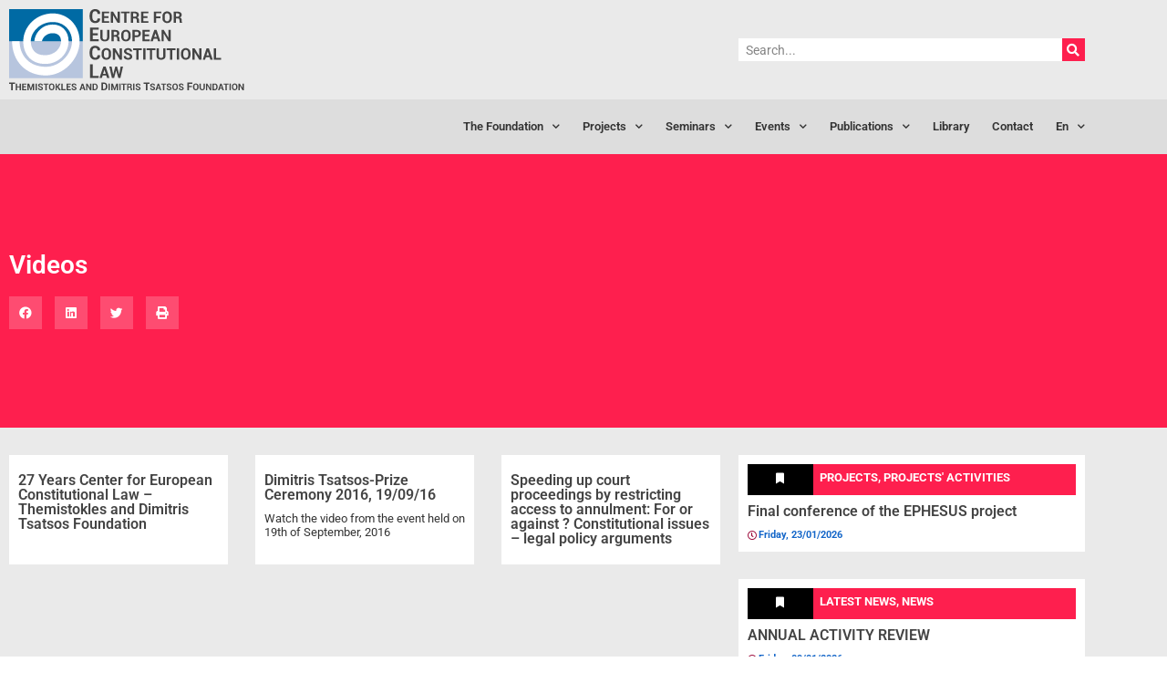

--- FILE ---
content_type: text/html; charset=UTF-8
request_url: https://www.cecl.gr/en/category-the-centre/videos/
body_size: 15992
content:
<!doctype html>
<html lang="en-US">
<head>
	<meta charset="UTF-8">
		<meta name="viewport" content="width=device-width, initial-scale=1">
	<link rel="profile" href="https://gmpg.org/xfn/11">
	<meta name='robots' content='index, follow, max-image-preview:large, max-snippet:-1, max-video-preview:-1' />
	<style>img:is([sizes="auto" i], [sizes^="auto," i]) { contain-intrinsic-size: 3000px 1500px }</style>
	<link rel="alternate" hreflang="en" href="https://www.cecl.gr/en/category-the-centre/videos/" />
<link rel="alternate" hreflang="el" href="https://www.cecl.gr/katigoria-to-kentro/video-ekdiloseon/" />
<link rel="alternate" hreflang="x-default" href="https://www.cecl.gr/katigoria-to-kentro/video-ekdiloseon/" />

	<!-- This site is optimized with the Yoast SEO plugin v26.6 - https://yoast.com/wordpress/plugins/seo/ -->
	<title>Videos Archives | CECL</title>
	<link rel="canonical" href="https://www.cecl.gr/en/category-the-centre/videos/" />
	<meta property="og:locale" content="en_US" />
	<meta property="og:type" content="article" />
	<meta property="og:title" content="Videos Archives | CECL" />
	<meta property="og:url" content="https://www.cecl.gr/en/category-the-centre/videos/" />
	<meta property="og:site_name" content="CECL" />
	<meta name="twitter:card" content="summary_large_image" />
	<script type="application/ld+json" class="yoast-schema-graph">{"@context":"https://schema.org","@graph":[{"@type":"CollectionPage","@id":"https://www.cecl.gr/en/category-the-centre/videos/","url":"https://www.cecl.gr/en/category-the-centre/videos/","name":"Videos Archives | CECL","isPartOf":{"@id":"https://www.cecl.gr/#website"},"breadcrumb":{"@id":"https://www.cecl.gr/en/category-the-centre/videos/#breadcrumb"},"inLanguage":"en-US"},{"@type":"BreadcrumbList","@id":"https://www.cecl.gr/en/category-the-centre/videos/#breadcrumb","itemListElement":[{"@type":"ListItem","position":1,"name":"Home","item":"https://www.cecl.gr/en/"},{"@type":"ListItem","position":2,"name":"The centre","item":"https://www.cecl.gr/en/category-the-centre/"},{"@type":"ListItem","position":3,"name":"Videos"}]},{"@type":"WebSite","@id":"https://www.cecl.gr/#website","url":"https://www.cecl.gr/","name":"CECL","description":"Centre for European Constitutional Law","publisher":{"@id":"https://www.cecl.gr/#organization"},"potentialAction":[{"@type":"SearchAction","target":{"@type":"EntryPoint","urlTemplate":"https://www.cecl.gr/?s={search_term_string}"},"query-input":{"@type":"PropertyValueSpecification","valueRequired":true,"valueName":"search_term_string"}}],"inLanguage":"en-US"},{"@type":"Organization","@id":"https://www.cecl.gr/#organization","name":"CECL","url":"https://www.cecl.gr/","logo":{"@type":"ImageObject","inLanguage":"en-US","@id":"https://www.cecl.gr/#/schema/logo/image/","url":"https://www.cecl.gr/wp-content/uploads/2019/10/cecl-logo-gr-2.svg","contentUrl":"https://www.cecl.gr/wp-content/uploads/2019/10/cecl-logo-gr-2.svg","caption":"CECL"},"image":{"@id":"https://www.cecl.gr/#/schema/logo/image/"},"sameAs":["https://www.youtube.com/user/TsatsosFoundation"]}]}</script>
	<!-- / Yoast SEO plugin. -->


<link rel='dns-prefetch' href='//www.google.com' />
<link rel="alternate" type="application/rss+xml" title="CECL &raquo; Feed" href="https://www.cecl.gr/en/feed/" />
<link rel="alternate" type="application/rss+xml" title="CECL &raquo; Comments Feed" href="https://www.cecl.gr/en/comments/feed/" />
<link rel="alternate" type="application/rss+xml" title="CECL &raquo; Videos Category Feed" href="https://www.cecl.gr/en/category-the-centre/videos/feed/" />
<script>
window._wpemojiSettings = {"baseUrl":"https:\/\/s.w.org\/images\/core\/emoji\/16.0.1\/72x72\/","ext":".png","svgUrl":"https:\/\/s.w.org\/images\/core\/emoji\/16.0.1\/svg\/","svgExt":".svg","source":{"concatemoji":"https:\/\/www.cecl.gr\/wp-includes\/js\/wp-emoji-release.min.js?ver=6.8.3"}};
/*! This file is auto-generated */
!function(s,n){var o,i,e;function c(e){try{var t={supportTests:e,timestamp:(new Date).valueOf()};sessionStorage.setItem(o,JSON.stringify(t))}catch(e){}}function p(e,t,n){e.clearRect(0,0,e.canvas.width,e.canvas.height),e.fillText(t,0,0);var t=new Uint32Array(e.getImageData(0,0,e.canvas.width,e.canvas.height).data),a=(e.clearRect(0,0,e.canvas.width,e.canvas.height),e.fillText(n,0,0),new Uint32Array(e.getImageData(0,0,e.canvas.width,e.canvas.height).data));return t.every(function(e,t){return e===a[t]})}function u(e,t){e.clearRect(0,0,e.canvas.width,e.canvas.height),e.fillText(t,0,0);for(var n=e.getImageData(16,16,1,1),a=0;a<n.data.length;a++)if(0!==n.data[a])return!1;return!0}function f(e,t,n,a){switch(t){case"flag":return n(e,"\ud83c\udff3\ufe0f\u200d\u26a7\ufe0f","\ud83c\udff3\ufe0f\u200b\u26a7\ufe0f")?!1:!n(e,"\ud83c\udde8\ud83c\uddf6","\ud83c\udde8\u200b\ud83c\uddf6")&&!n(e,"\ud83c\udff4\udb40\udc67\udb40\udc62\udb40\udc65\udb40\udc6e\udb40\udc67\udb40\udc7f","\ud83c\udff4\u200b\udb40\udc67\u200b\udb40\udc62\u200b\udb40\udc65\u200b\udb40\udc6e\u200b\udb40\udc67\u200b\udb40\udc7f");case"emoji":return!a(e,"\ud83e\udedf")}return!1}function g(e,t,n,a){var r="undefined"!=typeof WorkerGlobalScope&&self instanceof WorkerGlobalScope?new OffscreenCanvas(300,150):s.createElement("canvas"),o=r.getContext("2d",{willReadFrequently:!0}),i=(o.textBaseline="top",o.font="600 32px Arial",{});return e.forEach(function(e){i[e]=t(o,e,n,a)}),i}function t(e){var t=s.createElement("script");t.src=e,t.defer=!0,s.head.appendChild(t)}"undefined"!=typeof Promise&&(o="wpEmojiSettingsSupports",i=["flag","emoji"],n.supports={everything:!0,everythingExceptFlag:!0},e=new Promise(function(e){s.addEventListener("DOMContentLoaded",e,{once:!0})}),new Promise(function(t){var n=function(){try{var e=JSON.parse(sessionStorage.getItem(o));if("object"==typeof e&&"number"==typeof e.timestamp&&(new Date).valueOf()<e.timestamp+604800&&"object"==typeof e.supportTests)return e.supportTests}catch(e){}return null}();if(!n){if("undefined"!=typeof Worker&&"undefined"!=typeof OffscreenCanvas&&"undefined"!=typeof URL&&URL.createObjectURL&&"undefined"!=typeof Blob)try{var e="postMessage("+g.toString()+"("+[JSON.stringify(i),f.toString(),p.toString(),u.toString()].join(",")+"));",a=new Blob([e],{type:"text/javascript"}),r=new Worker(URL.createObjectURL(a),{name:"wpTestEmojiSupports"});return void(r.onmessage=function(e){c(n=e.data),r.terminate(),t(n)})}catch(e){}c(n=g(i,f,p,u))}t(n)}).then(function(e){for(var t in e)n.supports[t]=e[t],n.supports.everything=n.supports.everything&&n.supports[t],"flag"!==t&&(n.supports.everythingExceptFlag=n.supports.everythingExceptFlag&&n.supports[t]);n.supports.everythingExceptFlag=n.supports.everythingExceptFlag&&!n.supports.flag,n.DOMReady=!1,n.readyCallback=function(){n.DOMReady=!0}}).then(function(){return e}).then(function(){var e;n.supports.everything||(n.readyCallback(),(e=n.source||{}).concatemoji?t(e.concatemoji):e.wpemoji&&e.twemoji&&(t(e.twemoji),t(e.wpemoji)))}))}((window,document),window._wpemojiSettings);
</script>
<style id='wp-emoji-styles-inline-css'>

	img.wp-smiley, img.emoji {
		display: inline !important;
		border: none !important;
		box-shadow: none !important;
		height: 1em !important;
		width: 1em !important;
		margin: 0 0.07em !important;
		vertical-align: -0.1em !important;
		background: none !important;
		padding: 0 !important;
	}
</style>
<link rel='stylesheet' id='wp-block-library-css' href='https://www.cecl.gr/wp-includes/css/dist/block-library/style.min.css?ver=6.8.3' media='all' />
<style id='classic-theme-styles-inline-css'>
/*! This file is auto-generated */
.wp-block-button__link{color:#fff;background-color:#32373c;border-radius:9999px;box-shadow:none;text-decoration:none;padding:calc(.667em + 2px) calc(1.333em + 2px);font-size:1.125em}.wp-block-file__button{background:#32373c;color:#fff;text-decoration:none}
</style>
<style id='global-styles-inline-css'>
:root{--wp--preset--aspect-ratio--square: 1;--wp--preset--aspect-ratio--4-3: 4/3;--wp--preset--aspect-ratio--3-4: 3/4;--wp--preset--aspect-ratio--3-2: 3/2;--wp--preset--aspect-ratio--2-3: 2/3;--wp--preset--aspect-ratio--16-9: 16/9;--wp--preset--aspect-ratio--9-16: 9/16;--wp--preset--color--black: #000000;--wp--preset--color--cyan-bluish-gray: #abb8c3;--wp--preset--color--white: #ffffff;--wp--preset--color--pale-pink: #f78da7;--wp--preset--color--vivid-red: #cf2e2e;--wp--preset--color--luminous-vivid-orange: #ff6900;--wp--preset--color--luminous-vivid-amber: #fcb900;--wp--preset--color--light-green-cyan: #7bdcb5;--wp--preset--color--vivid-green-cyan: #00d084;--wp--preset--color--pale-cyan-blue: #8ed1fc;--wp--preset--color--vivid-cyan-blue: #0693e3;--wp--preset--color--vivid-purple: #9b51e0;--wp--preset--gradient--vivid-cyan-blue-to-vivid-purple: linear-gradient(135deg,rgba(6,147,227,1) 0%,rgb(155,81,224) 100%);--wp--preset--gradient--light-green-cyan-to-vivid-green-cyan: linear-gradient(135deg,rgb(122,220,180) 0%,rgb(0,208,130) 100%);--wp--preset--gradient--luminous-vivid-amber-to-luminous-vivid-orange: linear-gradient(135deg,rgba(252,185,0,1) 0%,rgba(255,105,0,1) 100%);--wp--preset--gradient--luminous-vivid-orange-to-vivid-red: linear-gradient(135deg,rgba(255,105,0,1) 0%,rgb(207,46,46) 100%);--wp--preset--gradient--very-light-gray-to-cyan-bluish-gray: linear-gradient(135deg,rgb(238,238,238) 0%,rgb(169,184,195) 100%);--wp--preset--gradient--cool-to-warm-spectrum: linear-gradient(135deg,rgb(74,234,220) 0%,rgb(151,120,209) 20%,rgb(207,42,186) 40%,rgb(238,44,130) 60%,rgb(251,105,98) 80%,rgb(254,248,76) 100%);--wp--preset--gradient--blush-light-purple: linear-gradient(135deg,rgb(255,206,236) 0%,rgb(152,150,240) 100%);--wp--preset--gradient--blush-bordeaux: linear-gradient(135deg,rgb(254,205,165) 0%,rgb(254,45,45) 50%,rgb(107,0,62) 100%);--wp--preset--gradient--luminous-dusk: linear-gradient(135deg,rgb(255,203,112) 0%,rgb(199,81,192) 50%,rgb(65,88,208) 100%);--wp--preset--gradient--pale-ocean: linear-gradient(135deg,rgb(255,245,203) 0%,rgb(182,227,212) 50%,rgb(51,167,181) 100%);--wp--preset--gradient--electric-grass: linear-gradient(135deg,rgb(202,248,128) 0%,rgb(113,206,126) 100%);--wp--preset--gradient--midnight: linear-gradient(135deg,rgb(2,3,129) 0%,rgb(40,116,252) 100%);--wp--preset--font-size--small: 13px;--wp--preset--font-size--medium: 20px;--wp--preset--font-size--large: 36px;--wp--preset--font-size--x-large: 42px;--wp--preset--spacing--20: 0.44rem;--wp--preset--spacing--30: 0.67rem;--wp--preset--spacing--40: 1rem;--wp--preset--spacing--50: 1.5rem;--wp--preset--spacing--60: 2.25rem;--wp--preset--spacing--70: 3.38rem;--wp--preset--spacing--80: 5.06rem;--wp--preset--shadow--natural: 6px 6px 9px rgba(0, 0, 0, 0.2);--wp--preset--shadow--deep: 12px 12px 50px rgba(0, 0, 0, 0.4);--wp--preset--shadow--sharp: 6px 6px 0px rgba(0, 0, 0, 0.2);--wp--preset--shadow--outlined: 6px 6px 0px -3px rgba(255, 255, 255, 1), 6px 6px rgba(0, 0, 0, 1);--wp--preset--shadow--crisp: 6px 6px 0px rgba(0, 0, 0, 1);}:where(.is-layout-flex){gap: 0.5em;}:where(.is-layout-grid){gap: 0.5em;}body .is-layout-flex{display: flex;}.is-layout-flex{flex-wrap: wrap;align-items: center;}.is-layout-flex > :is(*, div){margin: 0;}body .is-layout-grid{display: grid;}.is-layout-grid > :is(*, div){margin: 0;}:where(.wp-block-columns.is-layout-flex){gap: 2em;}:where(.wp-block-columns.is-layout-grid){gap: 2em;}:where(.wp-block-post-template.is-layout-flex){gap: 1.25em;}:where(.wp-block-post-template.is-layout-grid){gap: 1.25em;}.has-black-color{color: var(--wp--preset--color--black) !important;}.has-cyan-bluish-gray-color{color: var(--wp--preset--color--cyan-bluish-gray) !important;}.has-white-color{color: var(--wp--preset--color--white) !important;}.has-pale-pink-color{color: var(--wp--preset--color--pale-pink) !important;}.has-vivid-red-color{color: var(--wp--preset--color--vivid-red) !important;}.has-luminous-vivid-orange-color{color: var(--wp--preset--color--luminous-vivid-orange) !important;}.has-luminous-vivid-amber-color{color: var(--wp--preset--color--luminous-vivid-amber) !important;}.has-light-green-cyan-color{color: var(--wp--preset--color--light-green-cyan) !important;}.has-vivid-green-cyan-color{color: var(--wp--preset--color--vivid-green-cyan) !important;}.has-pale-cyan-blue-color{color: var(--wp--preset--color--pale-cyan-blue) !important;}.has-vivid-cyan-blue-color{color: var(--wp--preset--color--vivid-cyan-blue) !important;}.has-vivid-purple-color{color: var(--wp--preset--color--vivid-purple) !important;}.has-black-background-color{background-color: var(--wp--preset--color--black) !important;}.has-cyan-bluish-gray-background-color{background-color: var(--wp--preset--color--cyan-bluish-gray) !important;}.has-white-background-color{background-color: var(--wp--preset--color--white) !important;}.has-pale-pink-background-color{background-color: var(--wp--preset--color--pale-pink) !important;}.has-vivid-red-background-color{background-color: var(--wp--preset--color--vivid-red) !important;}.has-luminous-vivid-orange-background-color{background-color: var(--wp--preset--color--luminous-vivid-orange) !important;}.has-luminous-vivid-amber-background-color{background-color: var(--wp--preset--color--luminous-vivid-amber) !important;}.has-light-green-cyan-background-color{background-color: var(--wp--preset--color--light-green-cyan) !important;}.has-vivid-green-cyan-background-color{background-color: var(--wp--preset--color--vivid-green-cyan) !important;}.has-pale-cyan-blue-background-color{background-color: var(--wp--preset--color--pale-cyan-blue) !important;}.has-vivid-cyan-blue-background-color{background-color: var(--wp--preset--color--vivid-cyan-blue) !important;}.has-vivid-purple-background-color{background-color: var(--wp--preset--color--vivid-purple) !important;}.has-black-border-color{border-color: var(--wp--preset--color--black) !important;}.has-cyan-bluish-gray-border-color{border-color: var(--wp--preset--color--cyan-bluish-gray) !important;}.has-white-border-color{border-color: var(--wp--preset--color--white) !important;}.has-pale-pink-border-color{border-color: var(--wp--preset--color--pale-pink) !important;}.has-vivid-red-border-color{border-color: var(--wp--preset--color--vivid-red) !important;}.has-luminous-vivid-orange-border-color{border-color: var(--wp--preset--color--luminous-vivid-orange) !important;}.has-luminous-vivid-amber-border-color{border-color: var(--wp--preset--color--luminous-vivid-amber) !important;}.has-light-green-cyan-border-color{border-color: var(--wp--preset--color--light-green-cyan) !important;}.has-vivid-green-cyan-border-color{border-color: var(--wp--preset--color--vivid-green-cyan) !important;}.has-pale-cyan-blue-border-color{border-color: var(--wp--preset--color--pale-cyan-blue) !important;}.has-vivid-cyan-blue-border-color{border-color: var(--wp--preset--color--vivid-cyan-blue) !important;}.has-vivid-purple-border-color{border-color: var(--wp--preset--color--vivid-purple) !important;}.has-vivid-cyan-blue-to-vivid-purple-gradient-background{background: var(--wp--preset--gradient--vivid-cyan-blue-to-vivid-purple) !important;}.has-light-green-cyan-to-vivid-green-cyan-gradient-background{background: var(--wp--preset--gradient--light-green-cyan-to-vivid-green-cyan) !important;}.has-luminous-vivid-amber-to-luminous-vivid-orange-gradient-background{background: var(--wp--preset--gradient--luminous-vivid-amber-to-luminous-vivid-orange) !important;}.has-luminous-vivid-orange-to-vivid-red-gradient-background{background: var(--wp--preset--gradient--luminous-vivid-orange-to-vivid-red) !important;}.has-very-light-gray-to-cyan-bluish-gray-gradient-background{background: var(--wp--preset--gradient--very-light-gray-to-cyan-bluish-gray) !important;}.has-cool-to-warm-spectrum-gradient-background{background: var(--wp--preset--gradient--cool-to-warm-spectrum) !important;}.has-blush-light-purple-gradient-background{background: var(--wp--preset--gradient--blush-light-purple) !important;}.has-blush-bordeaux-gradient-background{background: var(--wp--preset--gradient--blush-bordeaux) !important;}.has-luminous-dusk-gradient-background{background: var(--wp--preset--gradient--luminous-dusk) !important;}.has-pale-ocean-gradient-background{background: var(--wp--preset--gradient--pale-ocean) !important;}.has-electric-grass-gradient-background{background: var(--wp--preset--gradient--electric-grass) !important;}.has-midnight-gradient-background{background: var(--wp--preset--gradient--midnight) !important;}.has-small-font-size{font-size: var(--wp--preset--font-size--small) !important;}.has-medium-font-size{font-size: var(--wp--preset--font-size--medium) !important;}.has-large-font-size{font-size: var(--wp--preset--font-size--large) !important;}.has-x-large-font-size{font-size: var(--wp--preset--font-size--x-large) !important;}
:where(.wp-block-post-template.is-layout-flex){gap: 1.25em;}:where(.wp-block-post-template.is-layout-grid){gap: 1.25em;}
:where(.wp-block-columns.is-layout-flex){gap: 2em;}:where(.wp-block-columns.is-layout-grid){gap: 2em;}
:root :where(.wp-block-pullquote){font-size: 1.5em;line-height: 1.6;}
</style>
<link rel='stylesheet' id='wpml-legacy-horizontal-list-0-css' href='https://www.cecl.gr/wp-content/plugins/sitepress-multilingual-cms/templates/language-switchers/legacy-list-horizontal/style.min.css?ver=1' media='all' />
<link rel='stylesheet' id='wpml-menu-item-0-css' href='https://www.cecl.gr/wp-content/plugins/sitepress-multilingual-cms/templates/language-switchers/menu-item/style.min.css?ver=1' media='all' />
<link rel='stylesheet' id='hello-elementor-theme-style-css' href='https://www.cecl.gr/wp-content/themes/cecl/theme.min.css?ver=2.6.1' media='all' />
<link rel='stylesheet' id='hello-elementor-child-style-css' href='https://www.cecl.gr/wp-content/themes/cecl-child/style.css?ver=1.0.0' media='all' />
<link rel='stylesheet' id='hello-elementor-css' href='https://www.cecl.gr/wp-content/themes/cecl/style.min.css?ver=2.6.1' media='all' />
<link rel='stylesheet' id='elementor-frontend-css' href='https://www.cecl.gr/wp-content/plugins/elementor/assets/css/frontend.min.css?ver=3.34.0' media='all' />
<link rel='stylesheet' id='widget-image-css' href='https://www.cecl.gr/wp-content/plugins/elementor/assets/css/widget-image.min.css?ver=3.34.0' media='all' />
<link rel='stylesheet' id='widget-search-form-css' href='https://www.cecl.gr/wp-content/plugins/elementor-pro/assets/css/widget-search-form.min.css?ver=3.32.3' media='all' />
<link rel='stylesheet' id='elementor-icons-shared-0-css' href='https://www.cecl.gr/wp-content/plugins/elementor/assets/lib/font-awesome/css/fontawesome.min.css?ver=5.15.3' media='all' />
<link rel='stylesheet' id='elementor-icons-fa-solid-css' href='https://www.cecl.gr/wp-content/plugins/elementor/assets/lib/font-awesome/css/solid.min.css?ver=5.15.3' media='all' />
<link rel='stylesheet' id='widget-nav-menu-css' href='https://www.cecl.gr/wp-content/plugins/elementor-pro/assets/css/widget-nav-menu.min.css?ver=3.32.3' media='all' />
<link rel='stylesheet' id='e-sticky-css' href='https://www.cecl.gr/wp-content/plugins/elementor-pro/assets/css/modules/sticky.min.css?ver=3.32.3' media='all' />
<link rel='stylesheet' id='widget-heading-css' href='https://www.cecl.gr/wp-content/plugins/elementor/assets/css/widget-heading.min.css?ver=3.34.0' media='all' />
<link rel='stylesheet' id='widget-share-buttons-css' href='https://www.cecl.gr/wp-content/plugins/elementor-pro/assets/css/widget-share-buttons.min.css?ver=3.32.3' media='all' />
<link rel='stylesheet' id='e-apple-webkit-css' href='https://www.cecl.gr/wp-content/plugins/elementor/assets/css/conditionals/apple-webkit.min.css?ver=3.34.0' media='all' />
<link rel='stylesheet' id='elementor-icons-fa-brands-css' href='https://www.cecl.gr/wp-content/plugins/elementor/assets/lib/font-awesome/css/brands.min.css?ver=5.15.3' media='all' />
<link rel='stylesheet' id='widget-loop-common-css' href='https://www.cecl.gr/wp-content/plugins/elementor-pro/assets/css/widget-loop-common.min.css?ver=3.32.3' media='all' />
<link rel='stylesheet' id='widget-loop-grid-css' href='https://www.cecl.gr/wp-content/plugins/elementor-pro/assets/css/widget-loop-grid.min.css?ver=3.32.3' media='all' />
<link rel='stylesheet' id='elementor-icons-css' href='https://www.cecl.gr/wp-content/plugins/elementor/assets/lib/eicons/css/elementor-icons.min.css?ver=5.45.0' media='all' />
<link rel='stylesheet' id='elementor-post-12613-css' href='https://www.cecl.gr/wp-content/uploads/elementor/css/post-12613.css?ver=1766564379' media='all' />
<link rel='stylesheet' id='font-awesome-5-all-css' href='https://www.cecl.gr/wp-content/plugins/elementor/assets/lib/font-awesome/css/all.min.css?ver=3.34.0' media='all' />
<link rel='stylesheet' id='font-awesome-4-shim-css' href='https://www.cecl.gr/wp-content/plugins/elementor/assets/lib/font-awesome/css/v4-shims.min.css?ver=3.34.0' media='all' />
<link rel='stylesheet' id='elementor-post-5563-css' href='https://www.cecl.gr/wp-content/uploads/elementor/css/post-5563.css?ver=1766564446' media='all' />
<link rel='stylesheet' id='elementor-post-5961-css' href='https://www.cecl.gr/wp-content/uploads/elementor/css/post-5961.css?ver=1766564446' media='all' />
<link rel='stylesheet' id='elementor-post-5314-css' href='https://www.cecl.gr/wp-content/uploads/elementor/css/post-5314.css?ver=1766564427' media='all' />
<link rel='stylesheet' id='elementor-gf-local-roboto-css' href='https://www.cecl.gr/wp-content/uploads/elementor/google-fonts/css/roboto.css?ver=1743090762' media='all' />
<link rel='stylesheet' id='elementor-gf-local-robotoslab-css' href='https://www.cecl.gr/wp-content/uploads/elementor/google-fonts/css/robotoslab.css?ver=1743090765' media='all' />
<!--n2css--><!--n2js--><script src="https://www.cecl.gr/wp-includes/js/jquery/jquery.min.js?ver=3.7.1" id="jquery-core-js"></script>
<script src="https://www.cecl.gr/wp-includes/js/jquery/jquery-migrate.min.js?ver=3.4.1" id="jquery-migrate-js"></script>
<script src="https://www.cecl.gr/wp-content/plugins/elementor/assets/lib/font-awesome/js/v4-shims.min.js?ver=3.34.0" id="font-awesome-4-shim-js"></script>
<link rel="https://api.w.org/" href="https://www.cecl.gr/en/wp-json/" /><link rel="alternate" title="JSON" type="application/json" href="https://www.cecl.gr/en/wp-json/wp/v2/categories/54" /><link rel="EditURI" type="application/rsd+xml" title="RSD" href="https://www.cecl.gr/xmlrpc.php?rsd" />
<meta name="generator" content="WordPress 6.8.3" />
<meta name="generator" content="WPML ver:4.8.6 stt:1,13;" />
<meta name="generator" content="Elementor 3.34.0; features: additional_custom_breakpoints; settings: css_print_method-external, google_font-enabled, font_display-auto">
<!-- CookieYes Consent Banner (loads first) -->
<script id="cookieyes" type="text/javascript"
        src="https://cdn-cookieyes.com/client_data/7aa2f9a2b7bbeb4496325e67/script.js"
        async></script>

<!-- Google tag (gtag.js) -->
<script async src="https://www.googletagmanager.com/gtag/js?id=G-7B6LZSF3QR"></script>
<script>
  window.dataLayer = window.dataLayer || [];
  function gtag(){dataLayer.push(arguments);}
  gtag('js', new Date());

  gtag('consent', 'default', {
    'ad_storage': 'granted',
    'ad_personalization': 'granted',
    'analytics_storage': 'granted',
    'ad_user_data': 'granted',
    'functionality_storage': 'granted',
    'personalization_storage': 'granted',
    'security_storage': 'granted'
  });

  // GA4 + Google Ads configs
  gtag('config', 'G-7B6LZSF3QR');
  gtag('config', 'AW-11090387622');
</script>

			<style>
				.e-con.e-parent:nth-of-type(n+4):not(.e-lazyloaded):not(.e-no-lazyload),
				.e-con.e-parent:nth-of-type(n+4):not(.e-lazyloaded):not(.e-no-lazyload) * {
					background-image: none !important;
				}
				@media screen and (max-height: 1024px) {
					.e-con.e-parent:nth-of-type(n+3):not(.e-lazyloaded):not(.e-no-lazyload),
					.e-con.e-parent:nth-of-type(n+3):not(.e-lazyloaded):not(.e-no-lazyload) * {
						background-image: none !important;
					}
				}
				@media screen and (max-height: 640px) {
					.e-con.e-parent:nth-of-type(n+2):not(.e-lazyloaded):not(.e-no-lazyload),
					.e-con.e-parent:nth-of-type(n+2):not(.e-lazyloaded):not(.e-no-lazyload) * {
						background-image: none !important;
					}
				}
			</style>
			<link rel="icon" href="https://www.cecl.gr/wp-content/uploads/2022/09/cropped-favicon-32x32.png" sizes="32x32" />
<link rel="icon" href="https://www.cecl.gr/wp-content/uploads/2022/09/cropped-favicon-192x192.png" sizes="192x192" />
<link rel="apple-touch-icon" href="https://www.cecl.gr/wp-content/uploads/2022/09/cropped-favicon-180x180.png" />
<meta name="msapplication-TileImage" content="https://www.cecl.gr/wp-content/uploads/2022/09/cropped-favicon-270x270.png" />
		<style id="wp-custom-css">
			a {
	-o-transition: all 300ms ease-in-out;
	-ms-transition: all 300ms ease-in-out;
	-webkit-transition: all 300ms ease-in-out;
	-moz-transition: all 300ms ease-in-out;
	transition: all 300ms ease-in-out;
}
ul {
	margin: 1em 0 1em 0;
	padding-left: 1em;
  list-style-type: square;
}
ol {
	margin: 1em 0 1em 0;
	padding-left: 1em;
}
p:last-child {
  margin-bottom:0;
}
textarea:focus, input:focus{
    outline: none;
}



/* Headers Margins */
h2, h3, h4, h5, h6 {
	margin: 1em 0 0.5em 0;
}

/* Home Promo Buttons */
#homePromoBtns .elementor-button-text {
	color: #333;
}
#homePromoBtns .elementor-button-text:hover {
	color: #fff;
}

.elementor-text-editor p:last-child{ margin-bottom:0px;}

/* Archive pagination */
a.page-numbers {
  margin-top: 20px;
	display: inline-block;
  padding: 10px 15px;
	background-color: #fff;
	color: #666;
}
a.page-numbers:hover {
	background-color: #ccc;
	color: #fff;
}
.page-numbers.dots {
  margin-top: 20px;
	display: inline-block;
  padding: 10px 15px;
}
.page-numbers.current {
  margin-top: 20px;
	display: inline-block;
  padding: 10px 15px;
	background-color: #ccc;
	color: #fff;
}
.page-numbers.prev {
  margin-top: 20px;
	display: inline-block;
  padding: 10px 15px;
	background-color: #fff;
}

/* Post tags */
.posTags a {
	display: inline-block;
  padding: 5px 10px;
	margin: 5px 1px 0 0;
	background-color: #fff;
	color: #903!important;
	border: solid 1px #fe1f4e;
	font-size: 0.8em;
	font-weight: bold;
}
.posTags a:hover {
	background-color: #fe1f4e;
	color: #fff!important;
}

/* Print */
@media print {
	header, footer {
		display: none;
	}
}
@media print {
  a[href]:after {
    content: none !important;
  }
}		</style>
		</head>
<body class="archive category category-videos category-54 wp-custom-logo wp-theme-cecl wp-child-theme-cecl-child elementor-page-5314 elementor-default elementor-template-full-width elementor-kit-12613">


<a class="skip-link screen-reader-text" href="#content">
	Skip to content</a>

		<header data-elementor-type="header" data-elementor-id="5563" class="elementor elementor-5563 elementor-5101 elementor-location-header" data-elementor-post-type="elementor_library">
					<header class="elementor-section elementor-top-section elementor-element elementor-element-4c0216f elementor-section-full_width elementor-section-height-default elementor-section-height-default" data-id="4c0216f" data-element_type="section" data-settings="{&quot;sticky&quot;:&quot;top&quot;,&quot;sticky_on&quot;:[&quot;desktop&quot;,&quot;tablet&quot;,&quot;mobile&quot;],&quot;sticky_offset&quot;:0,&quot;sticky_effects_offset&quot;:0,&quot;sticky_anchor_link_offset&quot;:0}">
						<div class="elementor-container elementor-column-gap-default">
					<div class="elementor-column elementor-col-100 elementor-top-column elementor-element elementor-element-eb6d298" data-id="eb6d298" data-element_type="column">
			<div class="elementor-widget-wrap elementor-element-populated">
						<section class="elementor-section elementor-inner-section elementor-element elementor-element-91b8e98 elementor-section-boxed elementor-section-height-default elementor-section-height-default" data-id="91b8e98" data-element_type="section" data-settings="{&quot;background_background&quot;:&quot;classic&quot;}">
						<div class="elementor-container elementor-column-gap-default">
					<div class="elementor-column elementor-col-66 elementor-inner-column elementor-element elementor-element-11b26e13" data-id="11b26e13" data-element_type="column">
			<div class="elementor-widget-wrap elementor-element-populated">
						<div class="elementor-element elementor-element-67b2b27 elementor-widget elementor-widget-image" data-id="67b2b27" data-element_type="widget" data-widget_type="image.default">
				<div class="elementor-widget-container">
																<a href="https://www.cecl.gr/en/">
							<img src="https://www.cecl.gr/wp-content/uploads/2019/10/cecl-logo-en-1.svg" class="attachment-full size-full wp-image-5732" alt="" />								</a>
															</div>
				</div>
					</div>
		</div>
				<div class="elementor-column elementor-col-33 elementor-inner-column elementor-element elementor-element-733a5116" data-id="733a5116" data-element_type="column">
			<div class="elementor-widget-wrap elementor-element-populated">
						<div class="elementor-element elementor-element-62f676d elementor-search-form--skin-classic elementor-search-form--button-type-icon elementor-search-form--icon-search elementor-widget elementor-widget-search-form" data-id="62f676d" data-element_type="widget" data-settings="{&quot;skin&quot;:&quot;classic&quot;}" data-widget_type="search-form.default">
				<div class="elementor-widget-container">
							<search role="search">
			<form class="elementor-search-form" action="https://www.cecl.gr/en/" method="get">
												<div class="elementor-search-form__container">
					<label class="elementor-screen-only" for="elementor-search-form-62f676d">Search</label>

					
					<input id="elementor-search-form-62f676d" placeholder="Search..." class="elementor-search-form__input" type="search" name="s" value="">
					<input type='hidden' name='lang' value='en' />
											<button class="elementor-search-form__submit" type="submit" aria-label="Search">
															<i aria-hidden="true" class="fas fa-search"></i>													</button>
					
									</div>
			</form>
		</search>
						</div>
				</div>
					</div>
		</div>
					</div>
		</section>
				<section class="elementor-section elementor-inner-section elementor-element elementor-element-5ddbad6a elementor-section-boxed elementor-section-height-default elementor-section-height-default" data-id="5ddbad6a" data-element_type="section" data-settings="{&quot;background_background&quot;:&quot;classic&quot;}">
						<div class="elementor-container elementor-column-gap-default">
					<div class="elementor-column elementor-col-100 elementor-inner-column elementor-element elementor-element-690eef4a" data-id="690eef4a" data-element_type="column">
			<div class="elementor-widget-wrap elementor-element-populated">
						<div class="elementor-element elementor-element-4e3449be elementor-nav-menu__align-end elementor-nav-menu--dropdown-mobile elementor-nav-menu__text-align-aside elementor-nav-menu--toggle elementor-nav-menu--burger elementor-widget elementor-widget-nav-menu" data-id="4e3449be" data-element_type="widget" data-settings="{&quot;submenu_icon&quot;:{&quot;value&quot;:&quot;&lt;i class=\&quot;fas fa-chevron-down\&quot; aria-hidden=\&quot;true\&quot;&gt;&lt;\/i&gt;&quot;,&quot;library&quot;:&quot;fa-solid&quot;},&quot;layout&quot;:&quot;horizontal&quot;,&quot;toggle&quot;:&quot;burger&quot;}" data-widget_type="nav-menu.default">
				<div class="elementor-widget-container">
								<nav aria-label="Menu" class="elementor-nav-menu--main elementor-nav-menu__container elementor-nav-menu--layout-horizontal e--pointer-underline e--animation-fade">
				<ul id="menu-1-4e3449be" class="elementor-nav-menu"><li class="menu-item menu-item-type-post_type menu-item-object-page menu-item-has-children menu-item-6059"><a href="https://www.cecl.gr/en/the-centre/" class="elementor-item">The Foundation</a>
<ul class="sub-menu elementor-nav-menu--dropdown">
	<li class="menu-item menu-item-type-post_type menu-item-object-page menu-item-6060"><a href="https://www.cecl.gr/en/the-board/" class="elementor-sub-item">The Board</a></li>
	<li class="menu-item menu-item-type-post_type menu-item-object-page menu-item-6061"><a href="https://www.cecl.gr/en/our-team/" class="elementor-sub-item">Our Team</a></li>
	<li class="menu-item menu-item-type-post_type menu-item-object-page menu-item-6062"><a href="https://www.cecl.gr/en/thematic-fields/" class="elementor-sub-item">Thematic Fields</a></li>
	<li class="menu-item menu-item-type-post_type menu-item-object-page menu-item-6063"><a href="https://www.cecl.gr/en/quality-policy-iso/" class="elementor-sub-item">Quality Policy – ISO</a></li>
	<li class="menu-item menu-item-type-post_type menu-item-object-page menu-item-10965"><a href="https://www.cecl.gr/en/child-policy/" class="elementor-sub-item">Child Safeguarding Policy</a></li>
</ul>
</li>
<li class="menu-item menu-item-type-taxonomy menu-item-object-category menu-item-has-children menu-item-6022"><a href="https://www.cecl.gr/en/category-projects/" class="elementor-item">Projects</a>
<ul class="sub-menu elementor-nav-menu--dropdown">
	<li class="menu-item menu-item-type-taxonomy menu-item-object-category menu-item-6841"><a href="https://www.cecl.gr/en/category-projects/projects-activities/" class="elementor-sub-item">Projects&#8217; activities</a></li>
</ul>
</li>
<li class="menu-item menu-item-type-post_type menu-item-object-page menu-item-has-children menu-item-13319"><a href="https://www.cecl.gr/en/seminars/" class="elementor-item">Seminars</a>
<ul class="sub-menu elementor-nav-menu--dropdown">
	<li class="menu-item menu-item-type-taxonomy menu-item-object-category menu-item-13320"><a href="https://www.cecl.gr/en/current-seminars/" class="elementor-sub-item">Current Seminars</a></li>
	<li class="menu-item menu-item-type-taxonomy menu-item-object-category menu-item-6066"><a href="https://www.cecl.gr/en/category-seminars/" class="elementor-sub-item">Seminars Archive</a></li>
</ul>
</li>
<li class="menu-item menu-item-type-taxonomy menu-item-object-category menu-item-has-children menu-item-6026"><a href="https://www.cecl.gr/en/category-events/" class="elementor-item">Events</a>
<ul class="sub-menu elementor-nav-menu--dropdown">
	<li class="menu-item menu-item-type-taxonomy menu-item-object-category menu-item-6027"><a href="https://www.cecl.gr/en/category-events/meetings/" class="elementor-sub-item">Meetings</a></li>
	<li class="menu-item menu-item-type-taxonomy menu-item-object-category menu-item-6028"><a href="https://www.cecl.gr/en/category-events/conferences/" class="elementor-sub-item">Conferences</a></li>
	<li class="menu-item menu-item-type-taxonomy menu-item-object-category menu-item-6959"><a href="https://www.cecl.gr/en/category-events/tsatsos-prize-en/" class="elementor-sub-item">&#8220;Dimitris Tsatsos&#8221; Prize</a></li>
</ul>
</li>
<li class="menu-item menu-item-type-taxonomy menu-item-object-category menu-item-has-children menu-item-6029"><a href="https://www.cecl.gr/en/category-publications/" class="elementor-item">Publications</a>
<ul class="sub-menu elementor-nav-menu--dropdown">
	<li class="menu-item menu-item-type-taxonomy menu-item-object-category menu-item-6030"><a href="https://www.cecl.gr/en/category-publications/essays-on-politics-and-the-constitution/" class="elementor-sub-item">Essays on Politics and the Constitution</a></li>
	<li class="menu-item menu-item-type-taxonomy menu-item-object-category menu-item-6031"><a href="https://www.cecl.gr/en/category-publications/contemporary-thinkers/" class="elementor-sub-item">Contemporary Thinkers</a></li>
	<li class="menu-item menu-item-type-taxonomy menu-item-object-category menu-item-6032"><a href="https://www.cecl.gr/en/category-publications/contemporary-issues/" class="elementor-sub-item">Contemporary Issues</a></li>
	<li class="menu-item menu-item-type-taxonomy menu-item-object-category menu-item-6033"><a href="https://www.cecl.gr/en/category-publications/collective-volumes/" class="elementor-sub-item">Collective Volumes</a></li>
	<li class="menu-item menu-item-type-taxonomy menu-item-object-category menu-item-6034"><a href="https://www.cecl.gr/en/category-publications/polity-constitution-europe/" class="elementor-sub-item">Polity-Constitution-Europe</a></li>
	<li class="menu-item menu-item-type-taxonomy menu-item-object-category menu-item-6035"><a href="https://www.cecl.gr/en/category-publications/constitutional-studies/" class="elementor-sub-item">Constitutional Studies</a></li>
	<li class="menu-item menu-item-type-taxonomy menu-item-object-category menu-item-6036"><a href="https://www.cecl.gr/en/category-publications/law-and-public-policies/" class="elementor-sub-item">Law and Public Policies</a></li>
	<li class="menu-item menu-item-type-taxonomy menu-item-object-category menu-item-6037"><a href="https://www.cecl.gr/en/category-publications/forum-podern-polity/" class="elementor-sub-item">Forum: Modern Polity</a></li>
	<li class="menu-item menu-item-type-taxonomy menu-item-object-category menu-item-6038"><a href="https://www.cecl.gr/en/category-publications/cypriot-studies/" class="elementor-sub-item">Cypriot Studies</a></li>
	<li class="menu-item menu-item-type-taxonomy menu-item-object-category menu-item-6039"><a href="https://www.cecl.gr/en/category-publications/research-programmes/" class="elementor-sub-item">Research Programmes</a></li>
	<li class="menu-item menu-item-type-taxonomy menu-item-object-category menu-item-6040"><a href="https://www.cecl.gr/en/category-publications/comparative-constitutional-law/" class="elementor-sub-item">Comparative Constitutional Law</a></li>
	<li class="menu-item menu-item-type-taxonomy menu-item-object-category menu-item-6041"><a href="https://www.cecl.gr/en/category-publications/social-policy-and-health/" class="elementor-sub-item">Social Policy and Health</a></li>
</ul>
</li>
<li class="menu-item menu-item-type-post_type menu-item-object-page menu-item-6064"><a href="https://www.cecl.gr/en/library/" class="elementor-item">Library</a></li>
<li class="menu-item menu-item-type-post_type menu-item-object-page menu-item-6065"><a href="https://www.cecl.gr/en/contact/" class="elementor-item">Contact</a></li>
<li class="menu-item wpml-ls-slot-78 wpml-ls-item wpml-ls-item-en wpml-ls-current-language wpml-ls-menu-item wpml-ls-first-item menu-item-type-wpml_ls_menu_item menu-item-object-wpml_ls_menu_item menu-item-has-children menu-item-wpml-ls-78-en"><a href="https://www.cecl.gr/en/category-the-centre/videos/" role="menuitem" class="elementor-item"><span class="wpml-ls-native" lang="en">En</span></a>
<ul class="sub-menu elementor-nav-menu--dropdown">
	<li class="menu-item wpml-ls-slot-78 wpml-ls-item wpml-ls-item-el wpml-ls-menu-item wpml-ls-last-item menu-item-type-wpml_ls_menu_item menu-item-object-wpml_ls_menu_item menu-item-wpml-ls-78-el"><a href="https://www.cecl.gr/katigoria-to-kentro/video-ekdiloseon/" title="Switch to Ελ" aria-label="Switch to Ελ" role="menuitem" class="elementor-sub-item"><span class="wpml-ls-native" lang="el">Ελ</span></a></li>
</ul>
</li>
</ul>			</nav>
					<div class="elementor-menu-toggle" role="button" tabindex="0" aria-label="Menu Toggle" aria-expanded="false">
			<i aria-hidden="true" role="presentation" class="elementor-menu-toggle__icon--open eicon-menu-bar"></i><i aria-hidden="true" role="presentation" class="elementor-menu-toggle__icon--close eicon-close"></i>		</div>
					<nav class="elementor-nav-menu--dropdown elementor-nav-menu__container" aria-hidden="true">
				<ul id="menu-2-4e3449be" class="elementor-nav-menu"><li class="menu-item menu-item-type-post_type menu-item-object-page menu-item-has-children menu-item-6059"><a href="https://www.cecl.gr/en/the-centre/" class="elementor-item" tabindex="-1">The Foundation</a>
<ul class="sub-menu elementor-nav-menu--dropdown">
	<li class="menu-item menu-item-type-post_type menu-item-object-page menu-item-6060"><a href="https://www.cecl.gr/en/the-board/" class="elementor-sub-item" tabindex="-1">The Board</a></li>
	<li class="menu-item menu-item-type-post_type menu-item-object-page menu-item-6061"><a href="https://www.cecl.gr/en/our-team/" class="elementor-sub-item" tabindex="-1">Our Team</a></li>
	<li class="menu-item menu-item-type-post_type menu-item-object-page menu-item-6062"><a href="https://www.cecl.gr/en/thematic-fields/" class="elementor-sub-item" tabindex="-1">Thematic Fields</a></li>
	<li class="menu-item menu-item-type-post_type menu-item-object-page menu-item-6063"><a href="https://www.cecl.gr/en/quality-policy-iso/" class="elementor-sub-item" tabindex="-1">Quality Policy – ISO</a></li>
	<li class="menu-item menu-item-type-post_type menu-item-object-page menu-item-10965"><a href="https://www.cecl.gr/en/child-policy/" class="elementor-sub-item" tabindex="-1">Child Safeguarding Policy</a></li>
</ul>
</li>
<li class="menu-item menu-item-type-taxonomy menu-item-object-category menu-item-has-children menu-item-6022"><a href="https://www.cecl.gr/en/category-projects/" class="elementor-item" tabindex="-1">Projects</a>
<ul class="sub-menu elementor-nav-menu--dropdown">
	<li class="menu-item menu-item-type-taxonomy menu-item-object-category menu-item-6841"><a href="https://www.cecl.gr/en/category-projects/projects-activities/" class="elementor-sub-item" tabindex="-1">Projects&#8217; activities</a></li>
</ul>
</li>
<li class="menu-item menu-item-type-post_type menu-item-object-page menu-item-has-children menu-item-13319"><a href="https://www.cecl.gr/en/seminars/" class="elementor-item" tabindex="-1">Seminars</a>
<ul class="sub-menu elementor-nav-menu--dropdown">
	<li class="menu-item menu-item-type-taxonomy menu-item-object-category menu-item-13320"><a href="https://www.cecl.gr/en/current-seminars/" class="elementor-sub-item" tabindex="-1">Current Seminars</a></li>
	<li class="menu-item menu-item-type-taxonomy menu-item-object-category menu-item-6066"><a href="https://www.cecl.gr/en/category-seminars/" class="elementor-sub-item" tabindex="-1">Seminars Archive</a></li>
</ul>
</li>
<li class="menu-item menu-item-type-taxonomy menu-item-object-category menu-item-has-children menu-item-6026"><a href="https://www.cecl.gr/en/category-events/" class="elementor-item" tabindex="-1">Events</a>
<ul class="sub-menu elementor-nav-menu--dropdown">
	<li class="menu-item menu-item-type-taxonomy menu-item-object-category menu-item-6027"><a href="https://www.cecl.gr/en/category-events/meetings/" class="elementor-sub-item" tabindex="-1">Meetings</a></li>
	<li class="menu-item menu-item-type-taxonomy menu-item-object-category menu-item-6028"><a href="https://www.cecl.gr/en/category-events/conferences/" class="elementor-sub-item" tabindex="-1">Conferences</a></li>
	<li class="menu-item menu-item-type-taxonomy menu-item-object-category menu-item-6959"><a href="https://www.cecl.gr/en/category-events/tsatsos-prize-en/" class="elementor-sub-item" tabindex="-1">&#8220;Dimitris Tsatsos&#8221; Prize</a></li>
</ul>
</li>
<li class="menu-item menu-item-type-taxonomy menu-item-object-category menu-item-has-children menu-item-6029"><a href="https://www.cecl.gr/en/category-publications/" class="elementor-item" tabindex="-1">Publications</a>
<ul class="sub-menu elementor-nav-menu--dropdown">
	<li class="menu-item menu-item-type-taxonomy menu-item-object-category menu-item-6030"><a href="https://www.cecl.gr/en/category-publications/essays-on-politics-and-the-constitution/" class="elementor-sub-item" tabindex="-1">Essays on Politics and the Constitution</a></li>
	<li class="menu-item menu-item-type-taxonomy menu-item-object-category menu-item-6031"><a href="https://www.cecl.gr/en/category-publications/contemporary-thinkers/" class="elementor-sub-item" tabindex="-1">Contemporary Thinkers</a></li>
	<li class="menu-item menu-item-type-taxonomy menu-item-object-category menu-item-6032"><a href="https://www.cecl.gr/en/category-publications/contemporary-issues/" class="elementor-sub-item" tabindex="-1">Contemporary Issues</a></li>
	<li class="menu-item menu-item-type-taxonomy menu-item-object-category menu-item-6033"><a href="https://www.cecl.gr/en/category-publications/collective-volumes/" class="elementor-sub-item" tabindex="-1">Collective Volumes</a></li>
	<li class="menu-item menu-item-type-taxonomy menu-item-object-category menu-item-6034"><a href="https://www.cecl.gr/en/category-publications/polity-constitution-europe/" class="elementor-sub-item" tabindex="-1">Polity-Constitution-Europe</a></li>
	<li class="menu-item menu-item-type-taxonomy menu-item-object-category menu-item-6035"><a href="https://www.cecl.gr/en/category-publications/constitutional-studies/" class="elementor-sub-item" tabindex="-1">Constitutional Studies</a></li>
	<li class="menu-item menu-item-type-taxonomy menu-item-object-category menu-item-6036"><a href="https://www.cecl.gr/en/category-publications/law-and-public-policies/" class="elementor-sub-item" tabindex="-1">Law and Public Policies</a></li>
	<li class="menu-item menu-item-type-taxonomy menu-item-object-category menu-item-6037"><a href="https://www.cecl.gr/en/category-publications/forum-podern-polity/" class="elementor-sub-item" tabindex="-1">Forum: Modern Polity</a></li>
	<li class="menu-item menu-item-type-taxonomy menu-item-object-category menu-item-6038"><a href="https://www.cecl.gr/en/category-publications/cypriot-studies/" class="elementor-sub-item" tabindex="-1">Cypriot Studies</a></li>
	<li class="menu-item menu-item-type-taxonomy menu-item-object-category menu-item-6039"><a href="https://www.cecl.gr/en/category-publications/research-programmes/" class="elementor-sub-item" tabindex="-1">Research Programmes</a></li>
	<li class="menu-item menu-item-type-taxonomy menu-item-object-category menu-item-6040"><a href="https://www.cecl.gr/en/category-publications/comparative-constitutional-law/" class="elementor-sub-item" tabindex="-1">Comparative Constitutional Law</a></li>
	<li class="menu-item menu-item-type-taxonomy menu-item-object-category menu-item-6041"><a href="https://www.cecl.gr/en/category-publications/social-policy-and-health/" class="elementor-sub-item" tabindex="-1">Social Policy and Health</a></li>
</ul>
</li>
<li class="menu-item menu-item-type-post_type menu-item-object-page menu-item-6064"><a href="https://www.cecl.gr/en/library/" class="elementor-item" tabindex="-1">Library</a></li>
<li class="menu-item menu-item-type-post_type menu-item-object-page menu-item-6065"><a href="https://www.cecl.gr/en/contact/" class="elementor-item" tabindex="-1">Contact</a></li>
<li class="menu-item wpml-ls-slot-78 wpml-ls-item wpml-ls-item-en wpml-ls-current-language wpml-ls-menu-item wpml-ls-first-item menu-item-type-wpml_ls_menu_item menu-item-object-wpml_ls_menu_item menu-item-has-children menu-item-wpml-ls-78-en"><a href="https://www.cecl.gr/en/category-the-centre/videos/" role="menuitem" class="elementor-item" tabindex="-1"><span class="wpml-ls-native" lang="en">En</span></a>
<ul class="sub-menu elementor-nav-menu--dropdown">
	<li class="menu-item wpml-ls-slot-78 wpml-ls-item wpml-ls-item-el wpml-ls-menu-item wpml-ls-last-item menu-item-type-wpml_ls_menu_item menu-item-object-wpml_ls_menu_item menu-item-wpml-ls-78-el"><a href="https://www.cecl.gr/katigoria-to-kentro/video-ekdiloseon/" title="Switch to Ελ" aria-label="Switch to Ελ" role="menuitem" class="elementor-sub-item" tabindex="-1"><span class="wpml-ls-native" lang="el">Ελ</span></a></li>
</ul>
</li>
</ul>			</nav>
						</div>
				</div>
					</div>
		</div>
					</div>
		</section>
					</div>
		</div>
					</div>
		</header>
				</header>
				<div data-elementor-type="archive" data-elementor-id="5314" class="elementor elementor-5314 elementor-location-archive" data-elementor-post-type="elementor_library">
					<section class="elementor-section elementor-top-section elementor-element elementor-element-e156d73 elementor-section-height-min-height elementor-section-boxed elementor-section-height-default elementor-section-items-middle" data-id="e156d73" data-element_type="section" data-settings="{&quot;background_background&quot;:&quot;classic&quot;}">
							<div class="elementor-background-overlay"></div>
							<div class="elementor-container elementor-column-gap-default">
					<div class="elementor-column elementor-col-50 elementor-top-column elementor-element elementor-element-b891f32" data-id="b891f32" data-element_type="column">
			<div class="elementor-widget-wrap elementor-element-populated">
						<div class="elementor-element elementor-element-ba98764 elementor-widget elementor-widget-theme-archive-title elementor-page-title elementor-widget-heading" data-id="ba98764" data-element_type="widget" data-widget_type="theme-archive-title.default">
				<div class="elementor-widget-container">
					<h1 class="elementor-heading-title elementor-size-default">Videos</h1>				</div>
				</div>
				<div class="elementor-element elementor-element-765e8b9 elementor-share-buttons--view-icon elementor-share-buttons--skin-minimal elementor-share-buttons--color-custom elementor-share-buttons--shape-square elementor-grid-0 elementor-widget elementor-widget-share-buttons" data-id="765e8b9" data-element_type="widget" data-widget_type="share-buttons.default">
				<div class="elementor-widget-container">
							<div class="elementor-grid" role="list">
								<div class="elementor-grid-item" role="listitem">
						<div class="elementor-share-btn elementor-share-btn_facebook" role="button" tabindex="0" aria-label="Share on facebook">
															<span class="elementor-share-btn__icon">
								<i class="fab fa-facebook" aria-hidden="true"></i>							</span>
																				</div>
					</div>
									<div class="elementor-grid-item" role="listitem">
						<div class="elementor-share-btn elementor-share-btn_linkedin" role="button" tabindex="0" aria-label="Share on linkedin">
															<span class="elementor-share-btn__icon">
								<i class="fab fa-linkedin" aria-hidden="true"></i>							</span>
																				</div>
					</div>
									<div class="elementor-grid-item" role="listitem">
						<div class="elementor-share-btn elementor-share-btn_twitter" role="button" tabindex="0" aria-label="Share on twitter">
															<span class="elementor-share-btn__icon">
								<i class="fab fa-twitter" aria-hidden="true"></i>							</span>
																				</div>
					</div>
									<div class="elementor-grid-item" role="listitem">
						<div class="elementor-share-btn elementor-share-btn_print" role="button" tabindex="0" aria-label="Share on print">
															<span class="elementor-share-btn__icon">
								<i class="fas fa-print" aria-hidden="true"></i>							</span>
																				</div>
					</div>
						</div>
						</div>
				</div>
					</div>
		</div>
				<div class="elementor-column elementor-col-50 elementor-top-column elementor-element elementor-element-b8c8919 elementor-hidden-phone" data-id="b8c8919" data-element_type="column">
			<div class="elementor-widget-wrap">
							</div>
		</div>
					</div>
		</section>
				<section class="elementor-section elementor-top-section elementor-element elementor-element-9177bc7 elementor-section-boxed elementor-section-height-default elementor-section-height-default" data-id="9177bc7" data-element_type="section" data-settings="{&quot;background_background&quot;:&quot;classic&quot;}">
						<div class="elementor-container elementor-column-gap-default">
					<div class="elementor-column elementor-col-66 elementor-top-column elementor-element elementor-element-39cc121" data-id="39cc121" data-element_type="column">
			<div class="elementor-widget-wrap elementor-element-populated">
							</div>
		</div>
				<div class="elementor-column elementor-col-33 elementor-top-column elementor-element elementor-element-b03d4da" data-id="b03d4da" data-element_type="column" data-settings="{&quot;background_background&quot;:&quot;classic&quot;}">
			<div class="elementor-widget-wrap">
							</div>
		</div>
					</div>
		</section>
				<section class="elementor-section elementor-top-section elementor-element elementor-element-23706cb elementor-section-boxed elementor-section-height-default elementor-section-height-default" data-id="23706cb" data-element_type="section" data-settings="{&quot;background_background&quot;:&quot;classic&quot;}">
						<div class="elementor-container elementor-column-gap-default">
					<div class="elementor-column elementor-col-66 elementor-top-column elementor-element elementor-element-198c082" data-id="198c082" data-element_type="column">
			<div class="elementor-widget-wrap elementor-element-populated">
						<div class="elementor-element elementor-element-37005dd elementor-grid-3 elementor-grid-tablet-2 elementor-grid-mobile-1 elementor-widget elementor-widget-loop-grid" data-id="37005dd" data-element_type="widget" data-settings="{&quot;template_id&quot;:17374,&quot;pagination_type&quot;:&quot;numbers_and_prev_next&quot;,&quot;_skin&quot;:&quot;post&quot;,&quot;columns&quot;:&quot;3&quot;,&quot;columns_tablet&quot;:&quot;2&quot;,&quot;columns_mobile&quot;:&quot;1&quot;,&quot;edit_handle_selector&quot;:&quot;[data-elementor-type=\&quot;loop-item\&quot;]&quot;,&quot;pagination_load_type&quot;:&quot;page_reload&quot;,&quot;row_gap&quot;:{&quot;unit&quot;:&quot;px&quot;,&quot;size&quot;:&quot;&quot;,&quot;sizes&quot;:[]},&quot;row_gap_tablet&quot;:{&quot;unit&quot;:&quot;px&quot;,&quot;size&quot;:&quot;&quot;,&quot;sizes&quot;:[]},&quot;row_gap_mobile&quot;:{&quot;unit&quot;:&quot;px&quot;,&quot;size&quot;:&quot;&quot;,&quot;sizes&quot;:[]}}" data-widget_type="loop-grid.post">
				<div class="elementor-widget-container">
							<div class="elementor-loop-container elementor-grid" role="list">
		<style id="loop-17374">.elementor-17374 .elementor-element.elementor-element-3a26b375{--display:flex;--gap:0px 0px;--row-gap:0px;--column-gap:0px;--background-transition:0.3s;}.elementor-17374 .elementor-element.elementor-element-3a26b375:not(.elementor-motion-effects-element-type-background), .elementor-17374 .elementor-element.elementor-element-3a26b375 > .elementor-motion-effects-container > .elementor-motion-effects-layer{background-color:var( --e-global-color-5e152b9 );}.elementor-17374 .elementor-element.elementor-element-3a26b375:hover{background-color:var( --e-global-color-be4ec91 );}.elementor-widget-theme-post-featured-image .widget-image-caption{color:var( --e-global-color-text );font-family:var( --e-global-typography-text-font-family ), Sans-serif;font-size:var( --e-global-typography-text-font-size );font-weight:var( --e-global-typography-text-font-weight );}.elementor-17374 .elementor-element.elementor-element-63645674 img{filter:brightness( 100% ) contrast( 100% ) saturate( 100% ) blur( 0px ) hue-rotate( 0deg );}.elementor-widget-theme-post-title .elementor-heading-title{font-family:var( --e-global-typography-primary-font-family ), Sans-serif;font-weight:var( --e-global-typography-primary-font-weight );color:var( --e-global-color-primary );}.elementor-17374 .elementor-element.elementor-element-1ebc8fd2 > .elementor-widget-container{margin:10px 0px 10px 0px;}.elementor-17374 .elementor-element.elementor-element-1ebc8fd2 .elementor-heading-title{font-size:1em;}.elementor-widget-theme-post-excerpt .elementor-widget-container{font-family:var( --e-global-typography-text-font-family ), Sans-serif;font-size:var( --e-global-typography-text-font-size );font-weight:var( --e-global-typography-text-font-weight );color:var( --e-global-color-text );}.elementor-17374 .elementor-element.elementor-element-3586595 .elementor-widget-container{font-size:0.8em;line-height:1.2em;}@media(max-width:1024px){.elementor-widget-theme-post-featured-image .widget-image-caption{font-size:var( --e-global-typography-text-font-size );}.elementor-widget-theme-post-excerpt .elementor-widget-container{font-size:var( --e-global-typography-text-font-size );}}@media(max-width:767px){.elementor-widget-theme-post-featured-image .widget-image-caption{font-size:var( --e-global-typography-text-font-size );}.elementor-widget-theme-post-excerpt .elementor-widget-container{font-size:var( --e-global-typography-text-font-size );}}</style>		<div data-elementor-type="loop-item" data-elementor-id="17374" class="elementor elementor-17374 e-loop-item e-loop-item-11908 post-11908 post type-post status-publish format-standard hentry category-latest-news category-news category-videos" data-elementor-post-type="elementor_library" data-custom-edit-handle="1">
			<a class="elementor-element elementor-element-3a26b375 e-con-full e-flex elementor-invisible e-con e-parent" data-id="3a26b375" data-element_type="container" data-settings="{&quot;background_background&quot;:&quot;classic&quot;,&quot;animation&quot;:&quot;fadeIn&quot;}" href="https://www.cecl.gr/en/news/2022/09/05/27-years-center-for-european-constitutional-law-themistokles-and-dimitris-tsatsos-foundation/">
				<div class="elementor-element elementor-element-1ebc8fd2 elementor-widget elementor-widget-theme-post-title elementor-page-title elementor-widget-heading" data-id="1ebc8fd2" data-element_type="widget" data-widget_type="theme-post-title.default">
				<div class="elementor-widget-container">
					<h1 class="elementor-heading-title elementor-size-default">27 Years Center for European Constitutional Law &#8211; Themistokles and Dimitris Tsatsos Foundation</h1>				</div>
				</div>
				</a>
				</div>
				<div data-elementor-type="loop-item" data-elementor-id="17374" class="elementor elementor-17374 e-loop-item e-loop-item-3813 post-3813 post type-post status-publish format-standard hentry category-videos" data-elementor-post-type="elementor_library" data-custom-edit-handle="1">
			<a class="elementor-element elementor-element-3a26b375 e-con-full e-flex elementor-invisible e-con e-parent" data-id="3a26b375" data-element_type="container" data-settings="{&quot;background_background&quot;:&quot;classic&quot;,&quot;animation&quot;:&quot;fadeIn&quot;}" href="https://www.cecl.gr/en/category-the-centre/videos/2016/10/03/vid-19-09-16/">
				<div class="elementor-element elementor-element-1ebc8fd2 elementor-widget elementor-widget-theme-post-title elementor-page-title elementor-widget-heading" data-id="1ebc8fd2" data-element_type="widget" data-widget_type="theme-post-title.default">
				<div class="elementor-widget-container">
					<h1 class="elementor-heading-title elementor-size-default">Dimitris Tsatsos-Prize Ceremony 2016, 19/09/16</h1>				</div>
				</div>
				<div class="elementor-element elementor-element-3586595 elementor-widget elementor-widget-theme-post-excerpt" data-id="3586595" data-element_type="widget" data-widget_type="theme-post-excerpt.default">
				<div class="elementor-widget-container">
					Watch the video from the event held on 19th of September, 2016				</div>
				</div>
				</a>
				</div>
				<div data-elementor-type="loop-item" data-elementor-id="17374" class="elementor elementor-17374 e-loop-item e-loop-item-5757 post-5757 post type-post status-publish format-standard hentry category-videos" data-elementor-post-type="elementor_library" data-custom-edit-handle="1">
			<a class="elementor-element elementor-element-3a26b375 e-con-full e-flex elementor-invisible e-con e-parent" data-id="3a26b375" data-element_type="container" data-settings="{&quot;background_background&quot;:&quot;classic&quot;,&quot;animation&quot;:&quot;fadeIn&quot;}" href="https://www.cecl.gr/en/category-the-centre/videos/2014/11/19/speeding-up-court-proceedings-by-restricting-access-to-annulment-for-or-against-constitutional-issues-legal-policy-arguments/">
				<div class="elementor-element elementor-element-1ebc8fd2 elementor-widget elementor-widget-theme-post-title elementor-page-title elementor-widget-heading" data-id="1ebc8fd2" data-element_type="widget" data-widget_type="theme-post-title.default">
				<div class="elementor-widget-container">
					<h1 class="elementor-heading-title elementor-size-default">Speeding up court proceedings by restricting access to annulment: For or against ? Constitutional issues &#8211; legal policy arguments</h1>				</div>
				</div>
				</a>
				</div>
				</div>
		
						</div>
				</div>
					</div>
		</div>
				<div class="elementor-column elementor-col-33 elementor-top-column elementor-element elementor-element-a614dca" data-id="a614dca" data-element_type="column" data-settings="{&quot;background_background&quot;:&quot;classic&quot;}">
			<div class="elementor-widget-wrap elementor-element-populated">
						<div class="elementor-element elementor-element-4423b56 elementor-grid-1 elementor-grid-tablet-1 elementor-grid-mobile-1 elementor-widget elementor-widget-loop-grid" data-id="4423b56" data-element_type="widget" data-settings="{&quot;template_id&quot;:17370,&quot;columns&quot;:1,&quot;columns_tablet&quot;:1,&quot;_skin&quot;:&quot;post&quot;,&quot;columns_mobile&quot;:&quot;1&quot;,&quot;edit_handle_selector&quot;:&quot;[data-elementor-type=\&quot;loop-item\&quot;]&quot;,&quot;row_gap&quot;:{&quot;unit&quot;:&quot;px&quot;,&quot;size&quot;:&quot;&quot;,&quot;sizes&quot;:[]},&quot;row_gap_tablet&quot;:{&quot;unit&quot;:&quot;px&quot;,&quot;size&quot;:&quot;&quot;,&quot;sizes&quot;:[]},&quot;row_gap_mobile&quot;:{&quot;unit&quot;:&quot;px&quot;,&quot;size&quot;:&quot;&quot;,&quot;sizes&quot;:[]}}" data-widget_type="loop-grid.post">
				<div class="elementor-widget-container">
							<div class="elementor-loop-container elementor-grid" role="list">
		<style id="loop-17370">.elementor-17370 .elementor-element.elementor-element-2da05725{--display:flex;--gap:0px 0px;--row-gap:0px;--column-gap:0px;--background-transition:0.3s;}.elementor-17370 .elementor-element.elementor-element-2da05725:not(.elementor-motion-effects-element-type-background), .elementor-17370 .elementor-element.elementor-element-2da05725 > .elementor-motion-effects-container > .elementor-motion-effects-layer{background-color:var( --e-global-color-5e152b9 );}.elementor-17370 .elementor-element.elementor-element-2da05725:hover{background-color:var( --e-global-color-be4ec91 );}.elementor-17370 .elementor-element.elementor-element-4341e863{--display:flex;--flex-direction:row;--container-widget-width:initial;--container-widget-height:100%;--container-widget-flex-grow:1;--container-widget-align-self:stretch;--flex-wrap-mobile:wrap;--gap:0px 0px;--row-gap:0px;--column-gap:0px;--margin-top:0px;--margin-bottom:0px;--margin-left:0px;--margin-right:0px;--padding-top:0px;--padding-bottom:0px;--padding-left:0px;--padding-right:0px;}.elementor-17370 .elementor-element.elementor-element-13e2076a{--display:flex;--justify-content:center;--padding-top:5px;--padding-bottom:5px;--padding-left:5px;--padding-right:5px;}.elementor-17370 .elementor-element.elementor-element-13e2076a:not(.elementor-motion-effects-element-type-background), .elementor-17370 .elementor-element.elementor-element-13e2076a > .elementor-motion-effects-container > .elementor-motion-effects-layer{background-color:#000000;}.elementor-widget-icon.elementor-view-stacked .elementor-icon{background-color:var( --e-global-color-primary );}.elementor-widget-icon.elementor-view-framed .elementor-icon, .elementor-widget-icon.elementor-view-default .elementor-icon{color:var( --e-global-color-primary );border-color:var( --e-global-color-primary );}.elementor-widget-icon.elementor-view-framed .elementor-icon, .elementor-widget-icon.elementor-view-default .elementor-icon svg{fill:var( --e-global-color-primary );}.elementor-17370 .elementor-element.elementor-element-42c7be5a > .elementor-widget-container{padding:0px 0px 0px 0px;}.elementor-17370 .elementor-element.elementor-element-42c7be5a .elementor-icon-wrapper{text-align:center;}.elementor-17370 .elementor-element.elementor-element-42c7be5a.elementor-view-stacked .elementor-icon{background-color:#ffffff;}.elementor-17370 .elementor-element.elementor-element-42c7be5a.elementor-view-framed .elementor-icon, .elementor-17370 .elementor-element.elementor-element-42c7be5a.elementor-view-default .elementor-icon{color:#ffffff;border-color:#ffffff;}.elementor-17370 .elementor-element.elementor-element-42c7be5a.elementor-view-framed .elementor-icon, .elementor-17370 .elementor-element.elementor-element-42c7be5a.elementor-view-default .elementor-icon svg{fill:#ffffff;}.elementor-17370 .elementor-element.elementor-element-42c7be5a .elementor-icon{font-size:12px;}.elementor-17370 .elementor-element.elementor-element-42c7be5a .elementor-icon svg{height:12px;}.elementor-17370 .elementor-element.elementor-element-7a89a47c{--display:flex;--justify-content:center;--padding-top:5px;--padding-bottom:5px;--padding-left:5px;--padding-right:5px;}.elementor-17370 .elementor-element.elementor-element-7a89a47c:not(.elementor-motion-effects-element-type-background), .elementor-17370 .elementor-element.elementor-element-7a89a47c > .elementor-motion-effects-container > .elementor-motion-effects-layer{background-color:var( --e-global-color-36aa371 );}.elementor-widget-post-info .elementor-icon-list-item:not(:last-child):after{border-color:var( --e-global-color-text );}.elementor-widget-post-info .elementor-icon-list-icon i{color:var( --e-global-color-primary );}.elementor-widget-post-info .elementor-icon-list-icon svg{fill:var( --e-global-color-primary );}.elementor-widget-post-info .elementor-icon-list-text, .elementor-widget-post-info .elementor-icon-list-text a{color:var( --e-global-color-secondary );}.elementor-widget-post-info .elementor-icon-list-item{font-family:var( --e-global-typography-text-font-family ), Sans-serif;font-size:var( --e-global-typography-text-font-size );font-weight:var( --e-global-typography-text-font-weight );}.elementor-17370 .elementor-element.elementor-element-b924b3d .elementor-icon-list-icon i{color:#ffffff;font-size:15px;}.elementor-17370 .elementor-element.elementor-element-b924b3d .elementor-icon-list-icon svg{fill:#ffffff;--e-icon-list-icon-size:15px;}.elementor-17370 .elementor-element.elementor-element-b924b3d .elementor-icon-list-icon{width:15px;}body:not(.rtl) .elementor-17370 .elementor-element.elementor-element-b924b3d .elementor-icon-list-text{padding-left:2px;}body.rtl .elementor-17370 .elementor-element.elementor-element-b924b3d .elementor-icon-list-text{padding-right:2px;}.elementor-17370 .elementor-element.elementor-element-b924b3d .elementor-icon-list-text, .elementor-17370 .elementor-element.elementor-element-b924b3d .elementor-icon-list-text a{color:#ffffff;}.elementor-17370 .elementor-element.elementor-element-b924b3d .elementor-icon-list-item{font-size:0.8em;font-weight:bold;text-transform:uppercase;}.elementor-widget-theme-post-title .elementor-heading-title{font-family:var( --e-global-typography-primary-font-family ), Sans-serif;font-weight:var( --e-global-typography-primary-font-weight );color:var( --e-global-color-primary );}.elementor-17370 .elementor-element.elementor-element-74f24bed > .elementor-widget-container{margin:10px 0px 10px 0px;}.elementor-17370 .elementor-element.elementor-element-74f24bed .elementor-heading-title{font-size:1em;}.elementor-17370 .elementor-element.elementor-element-685c35ee > .elementor-widget-container{padding:0px 10px 0px 0px;}.elementor-17370 .elementor-element.elementor-element-685c35ee .elementor-icon-list-icon i{color:#990033;font-size:10px;}.elementor-17370 .elementor-element.elementor-element-685c35ee .elementor-icon-list-icon svg{fill:#990033;--e-icon-list-icon-size:10px;}.elementor-17370 .elementor-element.elementor-element-685c35ee .elementor-icon-list-icon{width:10px;}body:not(.rtl) .elementor-17370 .elementor-element.elementor-element-685c35ee .elementor-icon-list-text{padding-left:2px;}body.rtl .elementor-17370 .elementor-element.elementor-element-685c35ee .elementor-icon-list-text{padding-right:2px;}.elementor-17370 .elementor-element.elementor-element-685c35ee .elementor-icon-list-item{font-size:0.7em;font-weight:bold;}@media(min-width:768px){.elementor-17370 .elementor-element.elementor-element-13e2076a{--width:20%;}.elementor-17370 .elementor-element.elementor-element-7a89a47c{--width:80%;}}@media(max-width:1024px){.elementor-widget-post-info .elementor-icon-list-item{font-size:var( --e-global-typography-text-font-size );}}@media(max-width:767px){.elementor-widget-post-info .elementor-icon-list-item{font-size:var( --e-global-typography-text-font-size );}}</style>		<div data-elementor-type="loop-item" data-elementor-id="17370" class="elementor elementor-17370 e-loop-item e-loop-item-19492 post-19492 post type-post status-publish format-standard has-post-thumbnail hentry category-category-projects category-projects-activities" data-elementor-post-type="elementor_library" data-custom-edit-handle="1">
			<a class="elementor-element elementor-element-2da05725 e-con-full e-flex elementor-invisible e-con e-parent" data-id="2da05725" data-element_type="container" data-settings="{&quot;background_background&quot;:&quot;classic&quot;,&quot;animation&quot;:&quot;fadeIn&quot;}" href="https://www.cecl.gr/en/category-projects/2026/01/23/final-conference-of-the-ephesus-project/">
		<div class="elementor-element elementor-element-4341e863 e-flex e-con-boxed e-con e-child" data-id="4341e863" data-element_type="container">
					<div class="e-con-inner">
		<div class="elementor-element elementor-element-13e2076a e-con-full e-flex e-con e-child" data-id="13e2076a" data-element_type="container" data-settings="{&quot;background_background&quot;:&quot;classic&quot;}">
				<div class="elementor-element elementor-element-42c7be5a elementor-view-default elementor-widget elementor-widget-icon" data-id="42c7be5a" data-element_type="widget" data-widget_type="icon.default">
				<div class="elementor-widget-container">
							<div class="elementor-icon-wrapper">
			<div class="elementor-icon">
			<i aria-hidden="true" class="fas fa-bookmark"></i>			</div>
		</div>
						</div>
				</div>
				</div>
		<div class="elementor-element elementor-element-7a89a47c e-con-full e-flex e-con e-child" data-id="7a89a47c" data-element_type="container" data-settings="{&quot;background_background&quot;:&quot;classic&quot;}">
				<div class="elementor-element elementor-element-b924b3d elementor-widget elementor-widget-post-info" data-id="b924b3d" data-element_type="widget" data-widget_type="post-info.default">
				<div class="elementor-widget-container">
							<ul class="elementor-inline-items elementor-icon-list-items elementor-post-info">
								<li class="elementor-icon-list-item elementor-repeater-item-18e84f3 elementor-inline-item" itemprop="about">
													<span class="elementor-icon-list-text elementor-post-info__item elementor-post-info__item--type-terms">
										<span class="elementor-post-info__terms-list">
				<span class="elementor-post-info__terms-list-item">Projects</span>, <span class="elementor-post-info__terms-list-item">Projects&#039; activities</span>				</span>
					</span>
								</li>
				</ul>
						</div>
				</div>
				</div>
					</div>
				</div>
				<div class="elementor-element elementor-element-74f24bed elementor-widget elementor-widget-theme-post-title elementor-page-title elementor-widget-heading" data-id="74f24bed" data-element_type="widget" data-widget_type="theme-post-title.default">
				<div class="elementor-widget-container">
					<h1 class="elementor-heading-title elementor-size-default">Final conference of the EPHESUS project</h1>				</div>
				</div>
				<div class="elementor-element elementor-element-685c35ee elementor-widget elementor-widget-post-info" data-id="685c35ee" data-element_type="widget" data-widget_type="post-info.default">
				<div class="elementor-widget-container">
							<ul class="elementor-inline-items elementor-icon-list-items elementor-post-info">
								<li class="elementor-icon-list-item elementor-repeater-item-08245f1 elementor-inline-item" itemprop="datePublished">
										<span class="elementor-icon-list-icon">
								<i aria-hidden="true" class="far fa-clock"></i>							</span>
									<span class="elementor-icon-list-text elementor-post-info__item elementor-post-info__item--type-date">
										<time>Friday, 23/01/2026</time>					</span>
								</li>
				</ul>
						</div>
				</div>
				</a>
				</div>
				<div data-elementor-type="loop-item" data-elementor-id="17370" class="elementor elementor-17370 e-loop-item e-loop-item-19425 post-19425 post type-post status-publish format-standard hentry category-latest-news category-news" data-elementor-post-type="elementor_library" data-custom-edit-handle="1">
			<a class="elementor-element elementor-element-2da05725 e-con-full e-flex elementor-invisible e-con e-parent" data-id="2da05725" data-element_type="container" data-settings="{&quot;background_background&quot;:&quot;classic&quot;,&quot;animation&quot;:&quot;fadeIn&quot;}" href="https://www.cecl.gr/en/category-the-centre/latest-news/2026/01/09/annual-activity-review/">
		<div class="elementor-element elementor-element-4341e863 e-flex e-con-boxed e-con e-child" data-id="4341e863" data-element_type="container">
					<div class="e-con-inner">
		<div class="elementor-element elementor-element-13e2076a e-con-full e-flex e-con e-child" data-id="13e2076a" data-element_type="container" data-settings="{&quot;background_background&quot;:&quot;classic&quot;}">
				<div class="elementor-element elementor-element-42c7be5a elementor-view-default elementor-widget elementor-widget-icon" data-id="42c7be5a" data-element_type="widget" data-widget_type="icon.default">
				<div class="elementor-widget-container">
							<div class="elementor-icon-wrapper">
			<div class="elementor-icon">
			<i aria-hidden="true" class="fas fa-bookmark"></i>			</div>
		</div>
						</div>
				</div>
				</div>
		<div class="elementor-element elementor-element-7a89a47c e-con-full e-flex e-con e-child" data-id="7a89a47c" data-element_type="container" data-settings="{&quot;background_background&quot;:&quot;classic&quot;}">
				<div class="elementor-element elementor-element-b924b3d elementor-widget elementor-widget-post-info" data-id="b924b3d" data-element_type="widget" data-widget_type="post-info.default">
				<div class="elementor-widget-container">
							<ul class="elementor-inline-items elementor-icon-list-items elementor-post-info">
								<li class="elementor-icon-list-item elementor-repeater-item-18e84f3 elementor-inline-item" itemprop="about">
													<span class="elementor-icon-list-text elementor-post-info__item elementor-post-info__item--type-terms">
										<span class="elementor-post-info__terms-list">
				<span class="elementor-post-info__terms-list-item">Latest News</span>, <span class="elementor-post-info__terms-list-item">News</span>				</span>
					</span>
								</li>
				</ul>
						</div>
				</div>
				</div>
					</div>
				</div>
				<div class="elementor-element elementor-element-74f24bed elementor-widget elementor-widget-theme-post-title elementor-page-title elementor-widget-heading" data-id="74f24bed" data-element_type="widget" data-widget_type="theme-post-title.default">
				<div class="elementor-widget-container">
					<h1 class="elementor-heading-title elementor-size-default">ANNUAL ACTIVITY REVIEW</h1>				</div>
				</div>
				<div class="elementor-element elementor-element-685c35ee elementor-widget elementor-widget-post-info" data-id="685c35ee" data-element_type="widget" data-widget_type="post-info.default">
				<div class="elementor-widget-container">
							<ul class="elementor-inline-items elementor-icon-list-items elementor-post-info">
								<li class="elementor-icon-list-item elementor-repeater-item-08245f1 elementor-inline-item" itemprop="datePublished">
										<span class="elementor-icon-list-icon">
								<i aria-hidden="true" class="far fa-clock"></i>							</span>
									<span class="elementor-icon-list-text elementor-post-info__item elementor-post-info__item--type-date">
										<time>Friday, 09/01/2026</time>					</span>
								</li>
				</ul>
						</div>
				</div>
				</a>
				</div>
				<div data-elementor-type="loop-item" data-elementor-id="17370" class="elementor elementor-17370 e-loop-item e-loop-item-19330 post-19330 post type-post status-publish format-standard has-post-thumbnail hentry category-category-projects category-projects-activities" data-elementor-post-type="elementor_library" data-custom-edit-handle="1">
			<a class="elementor-element elementor-element-2da05725 e-con-full e-flex elementor-invisible e-con e-parent" data-id="2da05725" data-element_type="container" data-settings="{&quot;background_background&quot;:&quot;classic&quot;,&quot;animation&quot;:&quot;fadeIn&quot;}" href="https://www.cecl.gr/en/category-projects/2025/12/22/creating-training-packages-on-child-friendly-justice-for-lawyers/">
		<div class="elementor-element elementor-element-4341e863 e-flex e-con-boxed e-con e-child" data-id="4341e863" data-element_type="container">
					<div class="e-con-inner">
		<div class="elementor-element elementor-element-13e2076a e-con-full e-flex e-con e-child" data-id="13e2076a" data-element_type="container" data-settings="{&quot;background_background&quot;:&quot;classic&quot;}">
				<div class="elementor-element elementor-element-42c7be5a elementor-view-default elementor-widget elementor-widget-icon" data-id="42c7be5a" data-element_type="widget" data-widget_type="icon.default">
				<div class="elementor-widget-container">
							<div class="elementor-icon-wrapper">
			<div class="elementor-icon">
			<i aria-hidden="true" class="fas fa-bookmark"></i>			</div>
		</div>
						</div>
				</div>
				</div>
		<div class="elementor-element elementor-element-7a89a47c e-con-full e-flex e-con e-child" data-id="7a89a47c" data-element_type="container" data-settings="{&quot;background_background&quot;:&quot;classic&quot;}">
				<div class="elementor-element elementor-element-b924b3d elementor-widget elementor-widget-post-info" data-id="b924b3d" data-element_type="widget" data-widget_type="post-info.default">
				<div class="elementor-widget-container">
							<ul class="elementor-inline-items elementor-icon-list-items elementor-post-info">
								<li class="elementor-icon-list-item elementor-repeater-item-18e84f3 elementor-inline-item" itemprop="about">
													<span class="elementor-icon-list-text elementor-post-info__item elementor-post-info__item--type-terms">
										<span class="elementor-post-info__terms-list">
				<span class="elementor-post-info__terms-list-item">Projects</span>, <span class="elementor-post-info__terms-list-item">Projects&#039; activities</span>				</span>
					</span>
								</li>
				</ul>
						</div>
				</div>
				</div>
					</div>
				</div>
				<div class="elementor-element elementor-element-74f24bed elementor-widget elementor-widget-theme-post-title elementor-page-title elementor-widget-heading" data-id="74f24bed" data-element_type="widget" data-widget_type="theme-post-title.default">
				<div class="elementor-widget-container">
					<h1 class="elementor-heading-title elementor-size-default">Creating training packages on child-friendly justice for lawyers</h1>				</div>
				</div>
				<div class="elementor-element elementor-element-685c35ee elementor-widget elementor-widget-post-info" data-id="685c35ee" data-element_type="widget" data-widget_type="post-info.default">
				<div class="elementor-widget-container">
							<ul class="elementor-inline-items elementor-icon-list-items elementor-post-info">
								<li class="elementor-icon-list-item elementor-repeater-item-08245f1 elementor-inline-item" itemprop="datePublished">
										<span class="elementor-icon-list-icon">
								<i aria-hidden="true" class="far fa-clock"></i>							</span>
									<span class="elementor-icon-list-text elementor-post-info__item elementor-post-info__item--type-date">
										<time>Monday, 22/12/2025</time>					</span>
								</li>
				</ul>
						</div>
				</div>
				</a>
				</div>
				<div data-elementor-type="loop-item" data-elementor-id="17370" class="elementor elementor-17370 e-loop-item e-loop-item-19289 post-19289 post type-post status-publish format-standard has-post-thumbnail hentry category-category-projects category-projects-activities" data-elementor-post-type="elementor_library" data-custom-edit-handle="1">
			<a class="elementor-element elementor-element-2da05725 e-con-full e-flex elementor-invisible e-con e-parent" data-id="2da05725" data-element_type="container" data-settings="{&quot;background_background&quot;:&quot;classic&quot;,&quot;animation&quot;:&quot;fadeIn&quot;}" href="https://www.cecl.gr/en/category-projects/projects-activities/2025/12/09/ephesus-final-conference-january-19th-2026/">
		<div class="elementor-element elementor-element-4341e863 e-flex e-con-boxed e-con e-child" data-id="4341e863" data-element_type="container">
					<div class="e-con-inner">
		<div class="elementor-element elementor-element-13e2076a e-con-full e-flex e-con e-child" data-id="13e2076a" data-element_type="container" data-settings="{&quot;background_background&quot;:&quot;classic&quot;}">
				<div class="elementor-element elementor-element-42c7be5a elementor-view-default elementor-widget elementor-widget-icon" data-id="42c7be5a" data-element_type="widget" data-widget_type="icon.default">
				<div class="elementor-widget-container">
							<div class="elementor-icon-wrapper">
			<div class="elementor-icon">
			<i aria-hidden="true" class="fas fa-bookmark"></i>			</div>
		</div>
						</div>
				</div>
				</div>
		<div class="elementor-element elementor-element-7a89a47c e-con-full e-flex e-con e-child" data-id="7a89a47c" data-element_type="container" data-settings="{&quot;background_background&quot;:&quot;classic&quot;}">
				<div class="elementor-element elementor-element-b924b3d elementor-widget elementor-widget-post-info" data-id="b924b3d" data-element_type="widget" data-widget_type="post-info.default">
				<div class="elementor-widget-container">
							<ul class="elementor-inline-items elementor-icon-list-items elementor-post-info">
								<li class="elementor-icon-list-item elementor-repeater-item-18e84f3 elementor-inline-item" itemprop="about">
													<span class="elementor-icon-list-text elementor-post-info__item elementor-post-info__item--type-terms">
										<span class="elementor-post-info__terms-list">
				<span class="elementor-post-info__terms-list-item">Projects</span>, <span class="elementor-post-info__terms-list-item">Projects&#039; activities</span>				</span>
					</span>
								</li>
				</ul>
						</div>
				</div>
				</div>
					</div>
				</div>
				<div class="elementor-element elementor-element-74f24bed elementor-widget elementor-widget-theme-post-title elementor-page-title elementor-widget-heading" data-id="74f24bed" data-element_type="widget" data-widget_type="theme-post-title.default">
				<div class="elementor-widget-container">
					<h1 class="elementor-heading-title elementor-size-default">EPHESUS Final Conference | January 19th 2026</h1>				</div>
				</div>
				<div class="elementor-element elementor-element-685c35ee elementor-widget elementor-widget-post-info" data-id="685c35ee" data-element_type="widget" data-widget_type="post-info.default">
				<div class="elementor-widget-container">
							<ul class="elementor-inline-items elementor-icon-list-items elementor-post-info">
								<li class="elementor-icon-list-item elementor-repeater-item-08245f1 elementor-inline-item" itemprop="datePublished">
										<span class="elementor-icon-list-icon">
								<i aria-hidden="true" class="far fa-clock"></i>							</span>
									<span class="elementor-icon-list-text elementor-post-info__item elementor-post-info__item--type-date">
										<time>Tuesday, 09/12/2025</time>					</span>
								</li>
				</ul>
						</div>
				</div>
				</a>
				</div>
				</div>
		
						</div>
				</div>
				<div class="elementor-element elementor-element-dd5be3d elementor-widget elementor-widget-image" data-id="dd5be3d" data-element_type="widget" data-widget_type="image.default">
				<div class="elementor-widget-container">
																<a href="https://www.syntagmawatch.gr" target="_blank">
							<img fetchpriority="high" width="1000" height="400" src="https://www.cecl.gr/wp-content/uploads/2019/10/syntagma-watch-banner-s-2.png" class="attachment-full size-full wp-image-5582" alt="" srcset="https://www.cecl.gr/wp-content/uploads/2019/10/syntagma-watch-banner-s-2.png 1000w, https://www.cecl.gr/wp-content/uploads/2019/10/syntagma-watch-banner-s-2-300x120.png 300w, https://www.cecl.gr/wp-content/uploads/2019/10/syntagma-watch-banner-s-2-768x307.png 768w" sizes="(max-width: 1000px) 100vw, 1000px" />								</a>
															</div>
				</div>
					</div>
		</div>
					</div>
		</section>
				</div>
				<footer data-elementor-type="footer" data-elementor-id="5961" class="elementor elementor-5961 elementor-5380 elementor-location-footer" data-elementor-post-type="elementor_library">
					<section class="elementor-section elementor-top-section elementor-element elementor-element-5d1b14a4 elementor-section-content-middle elementor-section-boxed elementor-section-height-default elementor-section-height-default" data-id="5d1b14a4" data-element_type="section" data-settings="{&quot;background_background&quot;:&quot;classic&quot;}">
						<div class="elementor-container elementor-column-gap-no">
					<div class="elementor-column elementor-col-50 elementor-top-column elementor-element elementor-element-45b7f47" data-id="45b7f47" data-element_type="column">
			<div class="elementor-widget-wrap elementor-element-populated">
						<div class="elementor-element elementor-element-9fdd0ee elementor-widget elementor-widget-image" data-id="9fdd0ee" data-element_type="widget" data-widget_type="image.default">
				<div class="elementor-widget-container">
															<img width="1" height="1" src="https://www.cecl.gr/wp-content/uploads/2019/10/cecl-logo-en-bw.svg" class="attachment-large size-large wp-image-5615" alt="" />															</div>
				</div>
				<div class="elementor-element elementor-element-28cdc2a4 elementor-widget elementor-widget-text-editor" data-id="28cdc2a4" data-element_type="widget" data-widget_type="text-editor.default">
				<div class="elementor-widget-container">
									<p><br /><strong>Themistocles and Dimitris Tsatsos Foundation</strong><br />Centre for European Constitutional Law</p>								</div>
				</div>
					</div>
		</div>
				<div class="elementor-column elementor-col-25 elementor-top-column elementor-element elementor-element-cf8549d" data-id="cf8549d" data-element_type="column">
			<div class="elementor-widget-wrap elementor-element-populated">
						<div class="elementor-element elementor-element-19cd6e0 elementor-widget elementor-widget-heading" data-id="19cd6e0" data-element_type="widget" data-widget_type="heading.default">
				<div class="elementor-widget-container">
					<div class="elementor-heading-title elementor-size-default">Silver sponsor: </div>				</div>
				</div>
				<div class="elementor-element elementor-element-95a96b0 elementor-widget elementor-widget-image" data-id="95a96b0" data-element_type="widget" data-widget_type="image.default">
				<div class="elementor-widget-container">
															<img width="800" height="338" src="https://www.cecl.gr/wp-content/uploads/2024/12/nbg_logo_transparent-1024x433.png" class="attachment-large size-large wp-image-17284" alt="" srcset="https://www.cecl.gr/wp-content/uploads/2024/12/nbg_logo_transparent-1024x433.png 1024w, https://www.cecl.gr/wp-content/uploads/2024/12/nbg_logo_transparent-300x127.png 300w, https://www.cecl.gr/wp-content/uploads/2024/12/nbg_logo_transparent-768x324.png 768w, https://www.cecl.gr/wp-content/uploads/2024/12/nbg_logo_transparent.png 1181w" sizes="(max-width: 800px) 100vw, 800px" />															</div>
				</div>
					</div>
		</div>
				<div class="elementor-column elementor-col-25 elementor-top-column elementor-element elementor-element-92caf1a" data-id="92caf1a" data-element_type="column">
			<div class="elementor-widget-wrap elementor-element-populated">
						<div class="elementor-element elementor-element-8f22b5e elementor-widget elementor-widget-text-editor" data-id="8f22b5e" data-element_type="widget" data-widget_type="text-editor.default">
				<div class="elementor-widget-container">
									<p>43, Akadimias St. | Αθήνα | 10672<br /><strong>t</strong>: +30 210 3623089<br /><strong>f</strong>: +30 210 3390522<br /><strong>e</strong>: centre@cecl.gr</p>								</div>
				</div>
				<div class="elementor-element elementor-element-b637b5a elementor-widget elementor-widget-button" data-id="b637b5a" data-element_type="widget" data-widget_type="button.default">
				<div class="elementor-widget-container">
									<div class="elementor-button-wrapper">
					<a class="elementor-button elementor-button-link elementor-size-sm" href="https://www.cecl.gr/en/contact/">
						<span class="elementor-button-content-wrapper">
									<span class="elementor-button-text">Newsletter Subscription</span>
					</span>
					</a>
				</div>
								</div>
				</div>
					</div>
		</div>
					</div>
		</section>
				<section class="elementor-section elementor-top-section elementor-element elementor-element-dbeb35c elementor-section-content-middle elementor-section-boxed elementor-section-height-default elementor-section-height-default" data-id="dbeb35c" data-element_type="section" data-settings="{&quot;background_background&quot;:&quot;classic&quot;}">
						<div class="elementor-container elementor-column-gap-no">
					<div class="elementor-column elementor-col-100 elementor-top-column elementor-element elementor-element-6a16b93e" data-id="6a16b93e" data-element_type="column">
			<div class="elementor-widget-wrap elementor-element-populated">
						<div class="elementor-element elementor-element-d020642 elementor-widget elementor-widget-text-editor" data-id="d020642" data-element_type="widget" data-widget_type="text-editor.default">
				<div class="elementor-widget-container">
									<p><a href="/en/terms-of-use/">Terms of Use &amp; Privacy Policy</a></p>								</div>
				</div>
				<div class="elementor-element elementor-element-49db8487 elementor-widget elementor-widget-heading" data-id="49db8487" data-element_type="widget" data-widget_type="heading.default">
				<div class="elementor-widget-container">
					<div class="elementor-heading-title elementor-size-default">Copyright 2026 © All rights Reserved - Crafted by <a href="https://www.itis.gr" target="_blank">itis</a> | Web &amp; Design Studio</div>				</div>
				</div>
					</div>
		</div>
					</div>
		</section>
				</footer>
		
<script type="speculationrules">
{"prefetch":[{"source":"document","where":{"and":[{"href_matches":"\/en\/*"},{"not":{"href_matches":["\/wp-*.php","\/wp-admin\/*","\/wp-content\/uploads\/*","\/wp-content\/*","\/wp-content\/plugins\/*","\/wp-content\/themes\/cecl-child\/*","\/wp-content\/themes\/cecl\/*","\/en\/*\\?(.+)"]}},{"not":{"selector_matches":"a[rel~=\"nofollow\"]"}},{"not":{"selector_matches":".no-prefetch, .no-prefetch a"}}]},"eagerness":"conservative"}]}
</script>
			<script>
				const lazyloadRunObserver = () => {
					const lazyloadBackgrounds = document.querySelectorAll( `.e-con.e-parent:not(.e-lazyloaded)` );
					const lazyloadBackgroundObserver = new IntersectionObserver( ( entries ) => {
						entries.forEach( ( entry ) => {
							if ( entry.isIntersecting ) {
								let lazyloadBackground = entry.target;
								if( lazyloadBackground ) {
									lazyloadBackground.classList.add( 'e-lazyloaded' );
								}
								lazyloadBackgroundObserver.unobserve( entry.target );
							}
						});
					}, { rootMargin: '200px 0px 200px 0px' } );
					lazyloadBackgrounds.forEach( ( lazyloadBackground ) => {
						lazyloadBackgroundObserver.observe( lazyloadBackground );
					} );
				};
				const events = [
					'DOMContentLoaded',
					'elementor/lazyload/observe',
				];
				events.forEach( ( event ) => {
					document.addEventListener( event, lazyloadRunObserver );
				} );
			</script>
			<link rel='stylesheet' id='e-animation-fadeIn-css' href='https://www.cecl.gr/wp-content/plugins/elementor/assets/lib/animations/styles/fadeIn.min.css?ver=3.34.0' media='all' />
<link rel='stylesheet' id='widget-post-info-css' href='https://www.cecl.gr/wp-content/plugins/elementor-pro/assets/css/widget-post-info.min.css?ver=3.32.3' media='all' />
<link rel='stylesheet' id='widget-icon-list-css' href='https://www.cecl.gr/wp-content/plugins/elementor/assets/css/widget-icon-list.min.css?ver=3.34.0' media='all' />
<link rel='stylesheet' id='elementor-icons-fa-regular-css' href='https://www.cecl.gr/wp-content/plugins/elementor/assets/lib/font-awesome/css/regular.min.css?ver=5.15.3' media='all' />
<script src="https://www.cecl.gr/wp-content/plugins/elementor/assets/js/webpack.runtime.min.js?ver=3.34.0" id="elementor-webpack-runtime-js"></script>
<script src="https://www.cecl.gr/wp-content/plugins/elementor/assets/js/frontend-modules.min.js?ver=3.34.0" id="elementor-frontend-modules-js"></script>
<script src="https://www.cecl.gr/wp-includes/js/jquery/ui/core.min.js?ver=1.13.3" id="jquery-ui-core-js"></script>
<script id="elementor-frontend-js-before">
var elementorFrontendConfig = {"environmentMode":{"edit":false,"wpPreview":false,"isScriptDebug":false},"i18n":{"shareOnFacebook":"Share on Facebook","shareOnTwitter":"Share on Twitter","pinIt":"Pin it","download":"Download","downloadImage":"Download image","fullscreen":"Fullscreen","zoom":"Zoom","share":"Share","playVideo":"Play Video","previous":"Previous","next":"Next","close":"Close","a11yCarouselPrevSlideMessage":"Previous slide","a11yCarouselNextSlideMessage":"Next slide","a11yCarouselFirstSlideMessage":"This is the first slide","a11yCarouselLastSlideMessage":"This is the last slide","a11yCarouselPaginationBulletMessage":"Go to slide"},"is_rtl":false,"breakpoints":{"xs":0,"sm":480,"md":768,"lg":1025,"xl":1440,"xxl":1600},"responsive":{"breakpoints":{"mobile":{"label":"Mobile Portrait","value":767,"default_value":767,"direction":"max","is_enabled":true},"mobile_extra":{"label":"Mobile Landscape","value":880,"default_value":880,"direction":"max","is_enabled":false},"tablet":{"label":"Tablet Portrait","value":1024,"default_value":1024,"direction":"max","is_enabled":true},"tablet_extra":{"label":"Tablet Landscape","value":1200,"default_value":1200,"direction":"max","is_enabled":false},"laptop":{"label":"Laptop","value":1366,"default_value":1366,"direction":"max","is_enabled":false},"widescreen":{"label":"Widescreen","value":2400,"default_value":2400,"direction":"min","is_enabled":false}},"hasCustomBreakpoints":false},"version":"3.34.0","is_static":false,"experimentalFeatures":{"additional_custom_breakpoints":true,"container":true,"theme_builder_v2":true,"nested-elements":true,"home_screen":true,"global_classes_should_enforce_capabilities":true,"e_variables":true,"cloud-library":true,"e_opt_in_v4_page":true,"e_interactions":true,"import-export-customization":true,"e_pro_variables":true},"urls":{"assets":"https:\/\/www.cecl.gr\/wp-content\/plugins\/elementor\/assets\/","ajaxurl":"https:\/\/www.cecl.gr\/wp-admin\/admin-ajax.php","uploadUrl":"https:\/\/www.cecl.gr\/wp-content\/uploads"},"nonces":{"floatingButtonsClickTracking":"e4cf99c542"},"swiperClass":"swiper","settings":{"editorPreferences":[]},"kit":{"active_breakpoints":["viewport_mobile","viewport_tablet"],"global_image_lightbox":"yes","lightbox_enable_counter":"yes","lightbox_enable_fullscreen":"yes","lightbox_enable_zoom":"yes","lightbox_enable_share":"yes","lightbox_title_src":"title","lightbox_description_src":"description"},"post":{"id":0,"title":"Videos Archives | CECL","excerpt":""}};
</script>
<script src="https://www.cecl.gr/wp-content/plugins/elementor/assets/js/frontend.min.js?ver=3.34.0" id="elementor-frontend-js"></script>
<script src="https://www.cecl.gr/wp-content/plugins/elementor-pro/assets/lib/smartmenus/jquery.smartmenus.min.js?ver=1.2.1" id="smartmenus-js"></script>
<script src="https://www.cecl.gr/wp-content/plugins/elementor-pro/assets/lib/sticky/jquery.sticky.min.js?ver=3.32.3" id="e-sticky-js"></script>
<script src="https://www.cecl.gr/wp-includes/js/imagesloaded.min.js?ver=5.0.0" id="imagesloaded-js"></script>
<script id="gforms_recaptcha_recaptcha-js-extra">
var gforms_recaptcha_recaptcha_strings = {"nonce":"cee07bf7b3","disconnect":"Disconnecting","change_connection_type":"Resetting","spinner":"https:\/\/www.cecl.gr\/wp-content\/plugins\/gravityforms\/images\/spinner.svg","connection_type":"classic","disable_badge":"1","change_connection_type_title":"Change Connection Type","change_connection_type_message":"Changing the connection type will delete your current settings.  Do you want to proceed?","disconnect_title":"Disconnect","disconnect_message":"Disconnecting from reCAPTCHA will delete your current settings.  Do you want to proceed?","site_key":"6LcFRYkjAAAAAGyTIGfgUMBuojIaj5dHfGrZsxku"};
</script>
<script src="https://www.google.com/recaptcha/api.js?render=6LcFRYkjAAAAAGyTIGfgUMBuojIaj5dHfGrZsxku&amp;ver=2.1.0" id="gforms_recaptcha_recaptcha-js" defer data-wp-strategy="defer"></script>
<script src="https://www.cecl.gr/wp-content/plugins/gravityformsrecaptcha/js/frontend.min.js?ver=2.1.0" id="gforms_recaptcha_frontend-js" defer data-wp-strategy="defer"></script>
<script src="https://www.cecl.gr/wp-content/plugins/elementor-pro/assets/js/webpack-pro.runtime.min.js?ver=3.32.3" id="elementor-pro-webpack-runtime-js"></script>
<script src="https://www.cecl.gr/wp-includes/js/dist/hooks.min.js?ver=4d63a3d491d11ffd8ac6" id="wp-hooks-js"></script>
<script src="https://www.cecl.gr/wp-includes/js/dist/i18n.min.js?ver=5e580eb46a90c2b997e6" id="wp-i18n-js"></script>
<script id="wp-i18n-js-after">
wp.i18n.setLocaleData( { 'text direction\u0004ltr': [ 'ltr' ] } );
</script>
<script id="elementor-pro-frontend-js-before">
var ElementorProFrontendConfig = {"ajaxurl":"https:\/\/www.cecl.gr\/wp-admin\/admin-ajax.php","nonce":"74d4111a2b","urls":{"assets":"https:\/\/www.cecl.gr\/wp-content\/plugins\/elementor-pro\/assets\/","rest":"https:\/\/www.cecl.gr\/en\/wp-json\/"},"settings":{"lazy_load_background_images":true},"popup":{"hasPopUps":false},"shareButtonsNetworks":{"facebook":{"title":"Facebook","has_counter":true},"twitter":{"title":"Twitter"},"linkedin":{"title":"LinkedIn","has_counter":true},"pinterest":{"title":"Pinterest","has_counter":true},"reddit":{"title":"Reddit","has_counter":true},"vk":{"title":"VK","has_counter":true},"odnoklassniki":{"title":"OK","has_counter":true},"tumblr":{"title":"Tumblr"},"digg":{"title":"Digg"},"skype":{"title":"Skype"},"stumbleupon":{"title":"StumbleUpon","has_counter":true},"mix":{"title":"Mix"},"telegram":{"title":"Telegram"},"pocket":{"title":"Pocket","has_counter":true},"xing":{"title":"XING","has_counter":true},"whatsapp":{"title":"WhatsApp"},"email":{"title":"Email"},"print":{"title":"Print"},"x-twitter":{"title":"X"},"threads":{"title":"Threads"}},"facebook_sdk":{"lang":"en_US","app_id":""},"lottie":{"defaultAnimationUrl":"https:\/\/www.cecl.gr\/wp-content\/plugins\/elementor-pro\/modules\/lottie\/assets\/animations\/default.json"}};
</script>
<script src="https://www.cecl.gr/wp-content/plugins/elementor-pro/assets/js/frontend.min.js?ver=3.32.3" id="elementor-pro-frontend-js"></script>
<script src="https://www.cecl.gr/wp-content/plugins/elementor-pro/assets/js/elements-handlers.min.js?ver=3.32.3" id="pro-elements-handlers-js"></script>

</body>
</html>


--- FILE ---
content_type: text/html; charset=utf-8
request_url: https://www.google.com/recaptcha/api2/anchor?ar=1&k=6LcFRYkjAAAAAGyTIGfgUMBuojIaj5dHfGrZsxku&co=aHR0cHM6Ly93d3cuY2VjbC5ncjo0NDM.&hl=en&v=PoyoqOPhxBO7pBk68S4YbpHZ&size=invisible&anchor-ms=20000&execute-ms=30000&cb=fj6wueg3sks2
body_size: 48780
content:
<!DOCTYPE HTML><html dir="ltr" lang="en"><head><meta http-equiv="Content-Type" content="text/html; charset=UTF-8">
<meta http-equiv="X-UA-Compatible" content="IE=edge">
<title>reCAPTCHA</title>
<style type="text/css">
/* cyrillic-ext */
@font-face {
  font-family: 'Roboto';
  font-style: normal;
  font-weight: 400;
  font-stretch: 100%;
  src: url(//fonts.gstatic.com/s/roboto/v48/KFO7CnqEu92Fr1ME7kSn66aGLdTylUAMa3GUBHMdazTgWw.woff2) format('woff2');
  unicode-range: U+0460-052F, U+1C80-1C8A, U+20B4, U+2DE0-2DFF, U+A640-A69F, U+FE2E-FE2F;
}
/* cyrillic */
@font-face {
  font-family: 'Roboto';
  font-style: normal;
  font-weight: 400;
  font-stretch: 100%;
  src: url(//fonts.gstatic.com/s/roboto/v48/KFO7CnqEu92Fr1ME7kSn66aGLdTylUAMa3iUBHMdazTgWw.woff2) format('woff2');
  unicode-range: U+0301, U+0400-045F, U+0490-0491, U+04B0-04B1, U+2116;
}
/* greek-ext */
@font-face {
  font-family: 'Roboto';
  font-style: normal;
  font-weight: 400;
  font-stretch: 100%;
  src: url(//fonts.gstatic.com/s/roboto/v48/KFO7CnqEu92Fr1ME7kSn66aGLdTylUAMa3CUBHMdazTgWw.woff2) format('woff2');
  unicode-range: U+1F00-1FFF;
}
/* greek */
@font-face {
  font-family: 'Roboto';
  font-style: normal;
  font-weight: 400;
  font-stretch: 100%;
  src: url(//fonts.gstatic.com/s/roboto/v48/KFO7CnqEu92Fr1ME7kSn66aGLdTylUAMa3-UBHMdazTgWw.woff2) format('woff2');
  unicode-range: U+0370-0377, U+037A-037F, U+0384-038A, U+038C, U+038E-03A1, U+03A3-03FF;
}
/* math */
@font-face {
  font-family: 'Roboto';
  font-style: normal;
  font-weight: 400;
  font-stretch: 100%;
  src: url(//fonts.gstatic.com/s/roboto/v48/KFO7CnqEu92Fr1ME7kSn66aGLdTylUAMawCUBHMdazTgWw.woff2) format('woff2');
  unicode-range: U+0302-0303, U+0305, U+0307-0308, U+0310, U+0312, U+0315, U+031A, U+0326-0327, U+032C, U+032F-0330, U+0332-0333, U+0338, U+033A, U+0346, U+034D, U+0391-03A1, U+03A3-03A9, U+03B1-03C9, U+03D1, U+03D5-03D6, U+03F0-03F1, U+03F4-03F5, U+2016-2017, U+2034-2038, U+203C, U+2040, U+2043, U+2047, U+2050, U+2057, U+205F, U+2070-2071, U+2074-208E, U+2090-209C, U+20D0-20DC, U+20E1, U+20E5-20EF, U+2100-2112, U+2114-2115, U+2117-2121, U+2123-214F, U+2190, U+2192, U+2194-21AE, U+21B0-21E5, U+21F1-21F2, U+21F4-2211, U+2213-2214, U+2216-22FF, U+2308-230B, U+2310, U+2319, U+231C-2321, U+2336-237A, U+237C, U+2395, U+239B-23B7, U+23D0, U+23DC-23E1, U+2474-2475, U+25AF, U+25B3, U+25B7, U+25BD, U+25C1, U+25CA, U+25CC, U+25FB, U+266D-266F, U+27C0-27FF, U+2900-2AFF, U+2B0E-2B11, U+2B30-2B4C, U+2BFE, U+3030, U+FF5B, U+FF5D, U+1D400-1D7FF, U+1EE00-1EEFF;
}
/* symbols */
@font-face {
  font-family: 'Roboto';
  font-style: normal;
  font-weight: 400;
  font-stretch: 100%;
  src: url(//fonts.gstatic.com/s/roboto/v48/KFO7CnqEu92Fr1ME7kSn66aGLdTylUAMaxKUBHMdazTgWw.woff2) format('woff2');
  unicode-range: U+0001-000C, U+000E-001F, U+007F-009F, U+20DD-20E0, U+20E2-20E4, U+2150-218F, U+2190, U+2192, U+2194-2199, U+21AF, U+21E6-21F0, U+21F3, U+2218-2219, U+2299, U+22C4-22C6, U+2300-243F, U+2440-244A, U+2460-24FF, U+25A0-27BF, U+2800-28FF, U+2921-2922, U+2981, U+29BF, U+29EB, U+2B00-2BFF, U+4DC0-4DFF, U+FFF9-FFFB, U+10140-1018E, U+10190-1019C, U+101A0, U+101D0-101FD, U+102E0-102FB, U+10E60-10E7E, U+1D2C0-1D2D3, U+1D2E0-1D37F, U+1F000-1F0FF, U+1F100-1F1AD, U+1F1E6-1F1FF, U+1F30D-1F30F, U+1F315, U+1F31C, U+1F31E, U+1F320-1F32C, U+1F336, U+1F378, U+1F37D, U+1F382, U+1F393-1F39F, U+1F3A7-1F3A8, U+1F3AC-1F3AF, U+1F3C2, U+1F3C4-1F3C6, U+1F3CA-1F3CE, U+1F3D4-1F3E0, U+1F3ED, U+1F3F1-1F3F3, U+1F3F5-1F3F7, U+1F408, U+1F415, U+1F41F, U+1F426, U+1F43F, U+1F441-1F442, U+1F444, U+1F446-1F449, U+1F44C-1F44E, U+1F453, U+1F46A, U+1F47D, U+1F4A3, U+1F4B0, U+1F4B3, U+1F4B9, U+1F4BB, U+1F4BF, U+1F4C8-1F4CB, U+1F4D6, U+1F4DA, U+1F4DF, U+1F4E3-1F4E6, U+1F4EA-1F4ED, U+1F4F7, U+1F4F9-1F4FB, U+1F4FD-1F4FE, U+1F503, U+1F507-1F50B, U+1F50D, U+1F512-1F513, U+1F53E-1F54A, U+1F54F-1F5FA, U+1F610, U+1F650-1F67F, U+1F687, U+1F68D, U+1F691, U+1F694, U+1F698, U+1F6AD, U+1F6B2, U+1F6B9-1F6BA, U+1F6BC, U+1F6C6-1F6CF, U+1F6D3-1F6D7, U+1F6E0-1F6EA, U+1F6F0-1F6F3, U+1F6F7-1F6FC, U+1F700-1F7FF, U+1F800-1F80B, U+1F810-1F847, U+1F850-1F859, U+1F860-1F887, U+1F890-1F8AD, U+1F8B0-1F8BB, U+1F8C0-1F8C1, U+1F900-1F90B, U+1F93B, U+1F946, U+1F984, U+1F996, U+1F9E9, U+1FA00-1FA6F, U+1FA70-1FA7C, U+1FA80-1FA89, U+1FA8F-1FAC6, U+1FACE-1FADC, U+1FADF-1FAE9, U+1FAF0-1FAF8, U+1FB00-1FBFF;
}
/* vietnamese */
@font-face {
  font-family: 'Roboto';
  font-style: normal;
  font-weight: 400;
  font-stretch: 100%;
  src: url(//fonts.gstatic.com/s/roboto/v48/KFO7CnqEu92Fr1ME7kSn66aGLdTylUAMa3OUBHMdazTgWw.woff2) format('woff2');
  unicode-range: U+0102-0103, U+0110-0111, U+0128-0129, U+0168-0169, U+01A0-01A1, U+01AF-01B0, U+0300-0301, U+0303-0304, U+0308-0309, U+0323, U+0329, U+1EA0-1EF9, U+20AB;
}
/* latin-ext */
@font-face {
  font-family: 'Roboto';
  font-style: normal;
  font-weight: 400;
  font-stretch: 100%;
  src: url(//fonts.gstatic.com/s/roboto/v48/KFO7CnqEu92Fr1ME7kSn66aGLdTylUAMa3KUBHMdazTgWw.woff2) format('woff2');
  unicode-range: U+0100-02BA, U+02BD-02C5, U+02C7-02CC, U+02CE-02D7, U+02DD-02FF, U+0304, U+0308, U+0329, U+1D00-1DBF, U+1E00-1E9F, U+1EF2-1EFF, U+2020, U+20A0-20AB, U+20AD-20C0, U+2113, U+2C60-2C7F, U+A720-A7FF;
}
/* latin */
@font-face {
  font-family: 'Roboto';
  font-style: normal;
  font-weight: 400;
  font-stretch: 100%;
  src: url(//fonts.gstatic.com/s/roboto/v48/KFO7CnqEu92Fr1ME7kSn66aGLdTylUAMa3yUBHMdazQ.woff2) format('woff2');
  unicode-range: U+0000-00FF, U+0131, U+0152-0153, U+02BB-02BC, U+02C6, U+02DA, U+02DC, U+0304, U+0308, U+0329, U+2000-206F, U+20AC, U+2122, U+2191, U+2193, U+2212, U+2215, U+FEFF, U+FFFD;
}
/* cyrillic-ext */
@font-face {
  font-family: 'Roboto';
  font-style: normal;
  font-weight: 500;
  font-stretch: 100%;
  src: url(//fonts.gstatic.com/s/roboto/v48/KFO7CnqEu92Fr1ME7kSn66aGLdTylUAMa3GUBHMdazTgWw.woff2) format('woff2');
  unicode-range: U+0460-052F, U+1C80-1C8A, U+20B4, U+2DE0-2DFF, U+A640-A69F, U+FE2E-FE2F;
}
/* cyrillic */
@font-face {
  font-family: 'Roboto';
  font-style: normal;
  font-weight: 500;
  font-stretch: 100%;
  src: url(//fonts.gstatic.com/s/roboto/v48/KFO7CnqEu92Fr1ME7kSn66aGLdTylUAMa3iUBHMdazTgWw.woff2) format('woff2');
  unicode-range: U+0301, U+0400-045F, U+0490-0491, U+04B0-04B1, U+2116;
}
/* greek-ext */
@font-face {
  font-family: 'Roboto';
  font-style: normal;
  font-weight: 500;
  font-stretch: 100%;
  src: url(//fonts.gstatic.com/s/roboto/v48/KFO7CnqEu92Fr1ME7kSn66aGLdTylUAMa3CUBHMdazTgWw.woff2) format('woff2');
  unicode-range: U+1F00-1FFF;
}
/* greek */
@font-face {
  font-family: 'Roboto';
  font-style: normal;
  font-weight: 500;
  font-stretch: 100%;
  src: url(//fonts.gstatic.com/s/roboto/v48/KFO7CnqEu92Fr1ME7kSn66aGLdTylUAMa3-UBHMdazTgWw.woff2) format('woff2');
  unicode-range: U+0370-0377, U+037A-037F, U+0384-038A, U+038C, U+038E-03A1, U+03A3-03FF;
}
/* math */
@font-face {
  font-family: 'Roboto';
  font-style: normal;
  font-weight: 500;
  font-stretch: 100%;
  src: url(//fonts.gstatic.com/s/roboto/v48/KFO7CnqEu92Fr1ME7kSn66aGLdTylUAMawCUBHMdazTgWw.woff2) format('woff2');
  unicode-range: U+0302-0303, U+0305, U+0307-0308, U+0310, U+0312, U+0315, U+031A, U+0326-0327, U+032C, U+032F-0330, U+0332-0333, U+0338, U+033A, U+0346, U+034D, U+0391-03A1, U+03A3-03A9, U+03B1-03C9, U+03D1, U+03D5-03D6, U+03F0-03F1, U+03F4-03F5, U+2016-2017, U+2034-2038, U+203C, U+2040, U+2043, U+2047, U+2050, U+2057, U+205F, U+2070-2071, U+2074-208E, U+2090-209C, U+20D0-20DC, U+20E1, U+20E5-20EF, U+2100-2112, U+2114-2115, U+2117-2121, U+2123-214F, U+2190, U+2192, U+2194-21AE, U+21B0-21E5, U+21F1-21F2, U+21F4-2211, U+2213-2214, U+2216-22FF, U+2308-230B, U+2310, U+2319, U+231C-2321, U+2336-237A, U+237C, U+2395, U+239B-23B7, U+23D0, U+23DC-23E1, U+2474-2475, U+25AF, U+25B3, U+25B7, U+25BD, U+25C1, U+25CA, U+25CC, U+25FB, U+266D-266F, U+27C0-27FF, U+2900-2AFF, U+2B0E-2B11, U+2B30-2B4C, U+2BFE, U+3030, U+FF5B, U+FF5D, U+1D400-1D7FF, U+1EE00-1EEFF;
}
/* symbols */
@font-face {
  font-family: 'Roboto';
  font-style: normal;
  font-weight: 500;
  font-stretch: 100%;
  src: url(//fonts.gstatic.com/s/roboto/v48/KFO7CnqEu92Fr1ME7kSn66aGLdTylUAMaxKUBHMdazTgWw.woff2) format('woff2');
  unicode-range: U+0001-000C, U+000E-001F, U+007F-009F, U+20DD-20E0, U+20E2-20E4, U+2150-218F, U+2190, U+2192, U+2194-2199, U+21AF, U+21E6-21F0, U+21F3, U+2218-2219, U+2299, U+22C4-22C6, U+2300-243F, U+2440-244A, U+2460-24FF, U+25A0-27BF, U+2800-28FF, U+2921-2922, U+2981, U+29BF, U+29EB, U+2B00-2BFF, U+4DC0-4DFF, U+FFF9-FFFB, U+10140-1018E, U+10190-1019C, U+101A0, U+101D0-101FD, U+102E0-102FB, U+10E60-10E7E, U+1D2C0-1D2D3, U+1D2E0-1D37F, U+1F000-1F0FF, U+1F100-1F1AD, U+1F1E6-1F1FF, U+1F30D-1F30F, U+1F315, U+1F31C, U+1F31E, U+1F320-1F32C, U+1F336, U+1F378, U+1F37D, U+1F382, U+1F393-1F39F, U+1F3A7-1F3A8, U+1F3AC-1F3AF, U+1F3C2, U+1F3C4-1F3C6, U+1F3CA-1F3CE, U+1F3D4-1F3E0, U+1F3ED, U+1F3F1-1F3F3, U+1F3F5-1F3F7, U+1F408, U+1F415, U+1F41F, U+1F426, U+1F43F, U+1F441-1F442, U+1F444, U+1F446-1F449, U+1F44C-1F44E, U+1F453, U+1F46A, U+1F47D, U+1F4A3, U+1F4B0, U+1F4B3, U+1F4B9, U+1F4BB, U+1F4BF, U+1F4C8-1F4CB, U+1F4D6, U+1F4DA, U+1F4DF, U+1F4E3-1F4E6, U+1F4EA-1F4ED, U+1F4F7, U+1F4F9-1F4FB, U+1F4FD-1F4FE, U+1F503, U+1F507-1F50B, U+1F50D, U+1F512-1F513, U+1F53E-1F54A, U+1F54F-1F5FA, U+1F610, U+1F650-1F67F, U+1F687, U+1F68D, U+1F691, U+1F694, U+1F698, U+1F6AD, U+1F6B2, U+1F6B9-1F6BA, U+1F6BC, U+1F6C6-1F6CF, U+1F6D3-1F6D7, U+1F6E0-1F6EA, U+1F6F0-1F6F3, U+1F6F7-1F6FC, U+1F700-1F7FF, U+1F800-1F80B, U+1F810-1F847, U+1F850-1F859, U+1F860-1F887, U+1F890-1F8AD, U+1F8B0-1F8BB, U+1F8C0-1F8C1, U+1F900-1F90B, U+1F93B, U+1F946, U+1F984, U+1F996, U+1F9E9, U+1FA00-1FA6F, U+1FA70-1FA7C, U+1FA80-1FA89, U+1FA8F-1FAC6, U+1FACE-1FADC, U+1FADF-1FAE9, U+1FAF0-1FAF8, U+1FB00-1FBFF;
}
/* vietnamese */
@font-face {
  font-family: 'Roboto';
  font-style: normal;
  font-weight: 500;
  font-stretch: 100%;
  src: url(//fonts.gstatic.com/s/roboto/v48/KFO7CnqEu92Fr1ME7kSn66aGLdTylUAMa3OUBHMdazTgWw.woff2) format('woff2');
  unicode-range: U+0102-0103, U+0110-0111, U+0128-0129, U+0168-0169, U+01A0-01A1, U+01AF-01B0, U+0300-0301, U+0303-0304, U+0308-0309, U+0323, U+0329, U+1EA0-1EF9, U+20AB;
}
/* latin-ext */
@font-face {
  font-family: 'Roboto';
  font-style: normal;
  font-weight: 500;
  font-stretch: 100%;
  src: url(//fonts.gstatic.com/s/roboto/v48/KFO7CnqEu92Fr1ME7kSn66aGLdTylUAMa3KUBHMdazTgWw.woff2) format('woff2');
  unicode-range: U+0100-02BA, U+02BD-02C5, U+02C7-02CC, U+02CE-02D7, U+02DD-02FF, U+0304, U+0308, U+0329, U+1D00-1DBF, U+1E00-1E9F, U+1EF2-1EFF, U+2020, U+20A0-20AB, U+20AD-20C0, U+2113, U+2C60-2C7F, U+A720-A7FF;
}
/* latin */
@font-face {
  font-family: 'Roboto';
  font-style: normal;
  font-weight: 500;
  font-stretch: 100%;
  src: url(//fonts.gstatic.com/s/roboto/v48/KFO7CnqEu92Fr1ME7kSn66aGLdTylUAMa3yUBHMdazQ.woff2) format('woff2');
  unicode-range: U+0000-00FF, U+0131, U+0152-0153, U+02BB-02BC, U+02C6, U+02DA, U+02DC, U+0304, U+0308, U+0329, U+2000-206F, U+20AC, U+2122, U+2191, U+2193, U+2212, U+2215, U+FEFF, U+FFFD;
}
/* cyrillic-ext */
@font-face {
  font-family: 'Roboto';
  font-style: normal;
  font-weight: 900;
  font-stretch: 100%;
  src: url(//fonts.gstatic.com/s/roboto/v48/KFO7CnqEu92Fr1ME7kSn66aGLdTylUAMa3GUBHMdazTgWw.woff2) format('woff2');
  unicode-range: U+0460-052F, U+1C80-1C8A, U+20B4, U+2DE0-2DFF, U+A640-A69F, U+FE2E-FE2F;
}
/* cyrillic */
@font-face {
  font-family: 'Roboto';
  font-style: normal;
  font-weight: 900;
  font-stretch: 100%;
  src: url(//fonts.gstatic.com/s/roboto/v48/KFO7CnqEu92Fr1ME7kSn66aGLdTylUAMa3iUBHMdazTgWw.woff2) format('woff2');
  unicode-range: U+0301, U+0400-045F, U+0490-0491, U+04B0-04B1, U+2116;
}
/* greek-ext */
@font-face {
  font-family: 'Roboto';
  font-style: normal;
  font-weight: 900;
  font-stretch: 100%;
  src: url(//fonts.gstatic.com/s/roboto/v48/KFO7CnqEu92Fr1ME7kSn66aGLdTylUAMa3CUBHMdazTgWw.woff2) format('woff2');
  unicode-range: U+1F00-1FFF;
}
/* greek */
@font-face {
  font-family: 'Roboto';
  font-style: normal;
  font-weight: 900;
  font-stretch: 100%;
  src: url(//fonts.gstatic.com/s/roboto/v48/KFO7CnqEu92Fr1ME7kSn66aGLdTylUAMa3-UBHMdazTgWw.woff2) format('woff2');
  unicode-range: U+0370-0377, U+037A-037F, U+0384-038A, U+038C, U+038E-03A1, U+03A3-03FF;
}
/* math */
@font-face {
  font-family: 'Roboto';
  font-style: normal;
  font-weight: 900;
  font-stretch: 100%;
  src: url(//fonts.gstatic.com/s/roboto/v48/KFO7CnqEu92Fr1ME7kSn66aGLdTylUAMawCUBHMdazTgWw.woff2) format('woff2');
  unicode-range: U+0302-0303, U+0305, U+0307-0308, U+0310, U+0312, U+0315, U+031A, U+0326-0327, U+032C, U+032F-0330, U+0332-0333, U+0338, U+033A, U+0346, U+034D, U+0391-03A1, U+03A3-03A9, U+03B1-03C9, U+03D1, U+03D5-03D6, U+03F0-03F1, U+03F4-03F5, U+2016-2017, U+2034-2038, U+203C, U+2040, U+2043, U+2047, U+2050, U+2057, U+205F, U+2070-2071, U+2074-208E, U+2090-209C, U+20D0-20DC, U+20E1, U+20E5-20EF, U+2100-2112, U+2114-2115, U+2117-2121, U+2123-214F, U+2190, U+2192, U+2194-21AE, U+21B0-21E5, U+21F1-21F2, U+21F4-2211, U+2213-2214, U+2216-22FF, U+2308-230B, U+2310, U+2319, U+231C-2321, U+2336-237A, U+237C, U+2395, U+239B-23B7, U+23D0, U+23DC-23E1, U+2474-2475, U+25AF, U+25B3, U+25B7, U+25BD, U+25C1, U+25CA, U+25CC, U+25FB, U+266D-266F, U+27C0-27FF, U+2900-2AFF, U+2B0E-2B11, U+2B30-2B4C, U+2BFE, U+3030, U+FF5B, U+FF5D, U+1D400-1D7FF, U+1EE00-1EEFF;
}
/* symbols */
@font-face {
  font-family: 'Roboto';
  font-style: normal;
  font-weight: 900;
  font-stretch: 100%;
  src: url(//fonts.gstatic.com/s/roboto/v48/KFO7CnqEu92Fr1ME7kSn66aGLdTylUAMaxKUBHMdazTgWw.woff2) format('woff2');
  unicode-range: U+0001-000C, U+000E-001F, U+007F-009F, U+20DD-20E0, U+20E2-20E4, U+2150-218F, U+2190, U+2192, U+2194-2199, U+21AF, U+21E6-21F0, U+21F3, U+2218-2219, U+2299, U+22C4-22C6, U+2300-243F, U+2440-244A, U+2460-24FF, U+25A0-27BF, U+2800-28FF, U+2921-2922, U+2981, U+29BF, U+29EB, U+2B00-2BFF, U+4DC0-4DFF, U+FFF9-FFFB, U+10140-1018E, U+10190-1019C, U+101A0, U+101D0-101FD, U+102E0-102FB, U+10E60-10E7E, U+1D2C0-1D2D3, U+1D2E0-1D37F, U+1F000-1F0FF, U+1F100-1F1AD, U+1F1E6-1F1FF, U+1F30D-1F30F, U+1F315, U+1F31C, U+1F31E, U+1F320-1F32C, U+1F336, U+1F378, U+1F37D, U+1F382, U+1F393-1F39F, U+1F3A7-1F3A8, U+1F3AC-1F3AF, U+1F3C2, U+1F3C4-1F3C6, U+1F3CA-1F3CE, U+1F3D4-1F3E0, U+1F3ED, U+1F3F1-1F3F3, U+1F3F5-1F3F7, U+1F408, U+1F415, U+1F41F, U+1F426, U+1F43F, U+1F441-1F442, U+1F444, U+1F446-1F449, U+1F44C-1F44E, U+1F453, U+1F46A, U+1F47D, U+1F4A3, U+1F4B0, U+1F4B3, U+1F4B9, U+1F4BB, U+1F4BF, U+1F4C8-1F4CB, U+1F4D6, U+1F4DA, U+1F4DF, U+1F4E3-1F4E6, U+1F4EA-1F4ED, U+1F4F7, U+1F4F9-1F4FB, U+1F4FD-1F4FE, U+1F503, U+1F507-1F50B, U+1F50D, U+1F512-1F513, U+1F53E-1F54A, U+1F54F-1F5FA, U+1F610, U+1F650-1F67F, U+1F687, U+1F68D, U+1F691, U+1F694, U+1F698, U+1F6AD, U+1F6B2, U+1F6B9-1F6BA, U+1F6BC, U+1F6C6-1F6CF, U+1F6D3-1F6D7, U+1F6E0-1F6EA, U+1F6F0-1F6F3, U+1F6F7-1F6FC, U+1F700-1F7FF, U+1F800-1F80B, U+1F810-1F847, U+1F850-1F859, U+1F860-1F887, U+1F890-1F8AD, U+1F8B0-1F8BB, U+1F8C0-1F8C1, U+1F900-1F90B, U+1F93B, U+1F946, U+1F984, U+1F996, U+1F9E9, U+1FA00-1FA6F, U+1FA70-1FA7C, U+1FA80-1FA89, U+1FA8F-1FAC6, U+1FACE-1FADC, U+1FADF-1FAE9, U+1FAF0-1FAF8, U+1FB00-1FBFF;
}
/* vietnamese */
@font-face {
  font-family: 'Roboto';
  font-style: normal;
  font-weight: 900;
  font-stretch: 100%;
  src: url(//fonts.gstatic.com/s/roboto/v48/KFO7CnqEu92Fr1ME7kSn66aGLdTylUAMa3OUBHMdazTgWw.woff2) format('woff2');
  unicode-range: U+0102-0103, U+0110-0111, U+0128-0129, U+0168-0169, U+01A0-01A1, U+01AF-01B0, U+0300-0301, U+0303-0304, U+0308-0309, U+0323, U+0329, U+1EA0-1EF9, U+20AB;
}
/* latin-ext */
@font-face {
  font-family: 'Roboto';
  font-style: normal;
  font-weight: 900;
  font-stretch: 100%;
  src: url(//fonts.gstatic.com/s/roboto/v48/KFO7CnqEu92Fr1ME7kSn66aGLdTylUAMa3KUBHMdazTgWw.woff2) format('woff2');
  unicode-range: U+0100-02BA, U+02BD-02C5, U+02C7-02CC, U+02CE-02D7, U+02DD-02FF, U+0304, U+0308, U+0329, U+1D00-1DBF, U+1E00-1E9F, U+1EF2-1EFF, U+2020, U+20A0-20AB, U+20AD-20C0, U+2113, U+2C60-2C7F, U+A720-A7FF;
}
/* latin */
@font-face {
  font-family: 'Roboto';
  font-style: normal;
  font-weight: 900;
  font-stretch: 100%;
  src: url(//fonts.gstatic.com/s/roboto/v48/KFO7CnqEu92Fr1ME7kSn66aGLdTylUAMa3yUBHMdazQ.woff2) format('woff2');
  unicode-range: U+0000-00FF, U+0131, U+0152-0153, U+02BB-02BC, U+02C6, U+02DA, U+02DC, U+0304, U+0308, U+0329, U+2000-206F, U+20AC, U+2122, U+2191, U+2193, U+2212, U+2215, U+FEFF, U+FFFD;
}

</style>
<link rel="stylesheet" type="text/css" href="https://www.gstatic.com/recaptcha/releases/PoyoqOPhxBO7pBk68S4YbpHZ/styles__ltr.css">
<script nonce="7_JekBMEzKoCPtyJz4IWtw" type="text/javascript">window['__recaptcha_api'] = 'https://www.google.com/recaptcha/api2/';</script>
<script type="text/javascript" src="https://www.gstatic.com/recaptcha/releases/PoyoqOPhxBO7pBk68S4YbpHZ/recaptcha__en.js" nonce="7_JekBMEzKoCPtyJz4IWtw">
      
    </script></head>
<body><div id="rc-anchor-alert" class="rc-anchor-alert"></div>
<input type="hidden" id="recaptcha-token" value="[base64]">
<script type="text/javascript" nonce="7_JekBMEzKoCPtyJz4IWtw">
      recaptcha.anchor.Main.init("[\x22ainput\x22,[\x22bgdata\x22,\x22\x22,\[base64]/[base64]/[base64]/[base64]/[base64]/UltsKytdPUU6KEU8MjA0OD9SW2wrK109RT4+NnwxOTI6KChFJjY0NTEyKT09NTUyOTYmJk0rMTxjLmxlbmd0aCYmKGMuY2hhckNvZGVBdChNKzEpJjY0NTEyKT09NTYzMjA/[base64]/[base64]/[base64]/[base64]/[base64]/[base64]/[base64]\x22,\[base64]\\u003d\\u003d\x22,\x22w5V/Nh1DwpnDq07DkcOiZcOfw4ITwpdaE8OCbsOOwogHw5wkayXDuBN/[base64]/Cp8KLw53DocOGDBo1XcOtZzvCo8Kqwq5kwoPClMOjKcKrwp7CusOpwo05SsKpw7I8SR3DvSkIQ8KHw5fDrcONw4UpU0/DsjvDmcOwZU7DjTtkWsKFG2fDn8OUacOmAcO7wpFQIcO9w6/CnMOOwpHDiBJfIC3DvxsZw4h9w4QJecK6wqPCp8KIw7Qgw4TCnTcdw4rCu8KfwqrDumMbwpRRwqdTBcKrw6rCvz7Ch2TClcOfUcKww4LDs8KvA8OFwrPCj8Oywo8iw7F3blLDv8K/Ojh+wr/Cq8OXwonDp8KGwplZwo/DpcOGwrI0w4/[base64]/DrQhdwoRiw7MTTB/DrcKgw4daD8KBwpnCrj9fQsOTw7DDjnbCizMhw7A5woweLMKjTWwAwpHDtcOENVZOw6Usw77DsDt5w5fCoAYpWhHCuwsOeMK5w7nDil9rLMOib0AuBMO5PjQMw4LCg8KHDCXDi8Oiwo/DhAAHwqTDvMOjw44/w6zDt8OmO8OPHgRawozCuxjDlkM6wpHCgQ9swqnDrcKEeWQYKMOkHQVXeUvDjsK/ccK7wpnDnsO1Vmkjwo9TWMOXfcO8M8OiOMOIFsOPwojDmMO/JFLCpC4KwpnCn8KxaMKqw65Rw6bDjsORHjNQXMODw6PCvcO2Sgo4U8OOwq5xwpXDi1jCr8OIwo8AcMKnbsOCLcKTwqjDo8O1eVF8w6Eew4sxwr3CoFrCoMK1EsKyw4fCiw8LwoNIwq9Iw4p/wpLDqnjDkSrCgUl6w4rCmMOhwrvDumvCrMOVw5XDglbCoEzCpinDrcOtZWTDuAbDjMOkwpnCsMK7M8KMFcOlVMKGNMOsw6bCrMO6wq3CsGQNIAYzE059KsKNLsOPw5/DgcOMwqBgwoPDvVwHIsKJaQBIDcOhe2Bzw5JswoIgNMK8VMOTK8KcbMOYKcKPw7kxVEnDuMOVw7cPT8KMwrRVw4zDjnXCl8O9w7TCv8KTw47Dm8Otw7A8woVWR8Ogwql0blfDnsO3EMK+wpVZwpPCgmPCosKTw5DDtg7Cp8KifxcYwp/DrEolaSBlUyd8IRlyw6rDrWMuP8OtScKYCj4/dsK4w4LDnmJUWkfCoT5sbVU0M1bDgmPDuiPDlRzCu8KoWMOSX8OoTsKjH8OXEXswaUZyWsOjSXc+wq3DjMK2bsKOw7h2wrE5woLDtsO3wpprwovDqEjDhcO7LsK5wppYCAwIGhrCuSgICBHDgCTChmYDwrUQw4DCrBo1Y8KJDMOdVcK5w6PDpgl4GE3CpsKxw4Q/w7Y9wrXCvMKSwoQXSl00CsKRQ8KMw7tiw45fwrMkYsKqwqlow7FVwpsrw6jDucOBB8OOWFxWw77Ds8KvL8OoOxvCtsOjw6LDt8KtwrsqesKWwrfCpizDssK2w5bDhsOUHsOTwr/[base64]/CpmbCtBxuXMOTWyMlRVLDtsOAw4Eaw7M6VMO1w5XClkzDrMOhw6wAwozCmX7Dujc9SRPCjWEbU8KhaMKrJsOJacOhAcOFbE7CqsK/I8OUw5vDkcKgCMK2w6ZKKE/CvjXDrT7Ck8KAw5NwLWnCtjLCmFVwwpdzw49xw5FcVlNYwpwZFcO/w4Ztwo5ZN2TCu8Okw5zDrsO7wqI8ZS/DmBIvOsOgWcOEw5ohwrPCiMO5OsOCw4XDgSnDvDHChGPCuwzDiMKgEXXDrTxzIlDCicOxwqzDk8KCwrzCuMOzwp7DmwdrTQ5kwq/DuTZuaX5BPH1sAcOdw7PCl0ISwrHDims2wr9YRMKgEcO0wq/DpcO2WQHDgcK2D0A4wpjDtsOKUw1fw55kX8Ofwr/DkMORwpkbw5ZXw4HCtMOTMMO7K246H8O1wpgrwovCscOiYsOFwr/DumjDpsK1dMKOZMKWw5JJw7/DpTV8w4zDtsOqw7nDqlrDrMOFacKwGmN6YG4vU0Bow4NLIMKFZMOIwpPCrsOrw47CuCvDqsKYUU/CnnjDpcOEw4FKSCIkwognw7tgw4rDosO1w6rCtcOKdcOUXCY/w5xUw6Vmw5oAwqzDicKAcE/[base64]/eMKmS3pWdcKgdMOFw43Ds8KkdcKBwqbDqsKlXsO9w5p6w4vDs8Krw6x9NG/Cv8O6w4d8SMOHYVzDsMO5KijCkxIPVcOVRVTDpw1LWsO+N8K7dcKtezBhZQ8ww5/Dv2QjwrAVIsOHw4rDjcOCw6pcw5xawobCo8OPG8Kewp9nTV/DkcOxKMKFw4gww7JHw4DCs8OLw5olwpjDucKMw6hCw4fDvcK6wrHCi8K5w4ZxB3bDr8OuCMORwpHDm3FLwq/Du1d6w5Aew5MBHMKvw6IGw7R3w7zCikBLwrDDhMOHNUHDih9WOj9Rw6NcOMKEd1MewpJOw4TCtcOQbcKcGMOmXh7DnMOpQjHCpMOuEXUnOsOXw5PDpy/DjmokZ8KcbV7CnsKdeD8lbcOYw4DCoMOhP0k6wpfDmh3Dv8KBwrDCp8OBw7gwwoPCkx4Sw5RQw5xIw5gbVgPCtMKXwoU2wrE9OwUCw6w4LsOHw63DvQRfH8OvbsKfZ8Onw6/CisOxIcOgccKPw5DCk37DqwTCpGLCq8KUw7PDtMK9FmHCrVtGL8Kaw7bCgEkGIz19OFROWsKnwowXNUMNCEo/w68Sw6tQwq1VLcKEw5sZNsOOwoEdwpXDrsOqOEQcOyHCiyADw5vCmMKVP0o0wqF6DMObw5XCr3HCqTpuw7sWFcOlOsK0LjDDiTTDj8ONwr7DoMK3XicMdHEDw4w7w4Zhw7rCv8OAPEDCuMKNwqtUMzdjwqYdw5/CssOkwqArNMOrwp/DnCXDnjd2LcOqwopoAsKhaG3DsMKvwoZIwo/ClcKzQUPDnMOqwr8Ew69xw5/DgSJ3bMKZAmhaeFfDg8KqbkV9woXDssObZcOsw5HCgG5NMsK4eMKgw6rCkn4KBHjCkWFcWcKhDcKawrlQKTTDlsOlCzs/AiRNExR9PsOTHUjDmQrDlE0ZwpjDikZLw4VZwrjCvGvDigpcBX3DqsORSH/[base64]/DjgnDrTjCo1zDqyZ/ZDclRGIowqzCvcOxw65YUMKxSMKzw5TDp2nCh8KxwqUGH8KfWgx2w595wptbNcOVeSZ6wr1xDcKzTcORaivCun5GSMOnAEzDlhUZAsOcNsK2wotyJMKlYcONQcOHw7sfeSI9TjPCilrCrjTDrE17BwDDvMKkwqbCoMKFAD3DpxvCrcOvwq/DjzLDl8KIw6FFK1zCgV87bkTCpsKKc2Jpw73CrcKCa2NuH8KRcEfDp8KkekLDpcKhw7pbLWRYCsOUPsK0DgtHK1bDuSHCp3kWw4HDv8OWwqUYVBrCpm9fGsOIwp7CsTHCukTCr8KvS8KGw640NcKvBlJUw5thG8Oncx1iwqjDrGorTm1Yw6jDqG0awod/w4kHY1EybsKJw4NPw7tKaMKrw6Y/N8KuDMKgFiHDr8OFbCBNw7vDncOSQB4cGWnDrMOxw551ChQZw6sVwoDDrMKKWcOTwrQ9w6vDmXnDiMO0woXDo8KnB8OBUsKjwp/Dt8OnSMKoN8K3wqvDgB7Dm2fCrxBjLjDDu8OxwpfDkjjCnsO8wol7w6fClxFdw7DDjFQdbsKkVUTDm3zDjy3DrDDCuMKkw5cEHsKgRcOFTsKyG8OKw5jCv8K3w4oZw41BwpFOaE/[base64]/[base64]/CocOxw7TDqmfCmMK6w5F8UlfDqGkuw7p8ZlLCoifDuMO+Y2dyccOWCMOZwrPDinEiw4LComjCoTHDgsOXw54ONW/DqMKHUhouwrMhwq1tw5bCocK4CTRsw6PDvcKqw5oWEnTDosKnwonCk1lsw47Dr8K3OgZNZMOlFcKxw4zDnivDqsOqwrTCgcOmM8OKa8K7CMOKw6XCjmHDuTFCwrvCtxlTBRUowpwtZ3A/[base64]/wrEQa8OPw6TDoMKKTMKZwp9bLcKRwrvCo8KKD8OIIFTCs0DDjsOJwpQdSm0fJMKbw6bCqsOAwrl+w7tSw5sPwrhjwp0Vw49NWsKVA0APwqzChsOHwqjCncKaZjw4wpLCg8OIw4ZHVC/CocOCwqMeVcK8cDdqB8KoHwtqw65WNcO7LC0IfMKNwqtRGcKsSTXClXs8w4FCwprDtcORw6rCm1PCkcKyPMO7wp/CmcK3ZAnCo8KlwqDCvR7Cr3c7w7fDjB8tw7JkRwnCqcK3wprDnEnCoXfCvsK+wocFw48aw6gQw6Mlw4DDvAwFU8KWcMOUwr/CjzUowrlPwr0cc8O8wp7CoG/CqcK7NsOVRcKgwqPCjm/[base64]/CpFZFw5NbT8KBY23DpMO5dcOJJTDDrj9Dw63Cn2rCqsO9w4TChAAcMlPDosKsw4xHL8KrwrNpw5rDtBrDmjw1w6gjw7EJwqjDqAh9w7MONcORbgFGTRTDmcOrVzLCpcO4wpxUwrVsw6/CjcOYw75xUcOZw6VGWw/DnsKuw44Xwpk9XcOlwr1+HcKpwrnCgkPCkTHCoMOnwoMDSUkgwrxIWMK0diEywpwQI8KbwobCuj9+M8KOGMK/RcKiCMOWOC7DtnTDh8KxXMKFJl5kw7wgOQXDhcKTwrQ8fMKZMcKtw7DDlADCuBHDkF1hA8KbOcOSwpzDrGfCgDdlaAXDjDcTw5pmwqtPw6vCjm7DvsOlAT/Dl8O3wo1sB8Olw6zDljXCgsKIwr0VwpV/WcKhAsObPsKzR8KsH8O/QGnCuk7CiMKlw4/DpSzCiRI9woInA13DisKjw7jDrsObf0rDgT/CmMKNw6jCh1NQQsK+wrFJw4HDpw7Dg8Knwp4Wwp0fdmHDozUEcxfDgcOjZ8K+BcOIwpHDgykOV8OFwpsPw4DCmHIzOMOUw60Mw4nDh8Ohw65iwqZFYDZAwpkIKiHDrMKqwolMwrTDvEUaw6kuSR4XVRLCnx14wpzDmMONccKCIcK7cBTDvsOmw6/CscO8wqlbw51kFxrClgLDgRJ5wobDtWQ5KGTCrmBjVRU/w4vDksK3w7x3w4/CgMKyCcOdR8KfIcKLGF1WwpzDvwLCmx/DijLCrlvClMKFC8OkZ1wLKGRVBsO6w4hKw41kbcKGwoLDtUoBIiAuw5/CrR0DWAzCvjIVwozCnhUmFMK5LcKdwqPDmwhpw5Upw4PCtsKrwofCvxcJwoFzw40wwoPDnzR/w5QHLWQSwpAcHMOJw6rDgUAKw4MeBsOcwoPCqMOQwpXCnyJcE2EJElrCh8KhfinCqgxkYsOcNsOKwpA0w7vDl8O5NxtEWsKmU8O3WsOJw6MMwqrDncOuBsOqNsOuw6ZjZhZBw7cGwpVBVTdWHnzCjsKCdlXDssKWwrTCtBrDlsO/[base64]/X3QWw6EdeHjDrsKQWBA5YAtGQE5AVjBywqRnwonCqFZpw44Ow6QjwpQAw6Y9w6gWwoIIw7bDgA3DghlEwrDDomdRXEFKTVoiwppkbmwwVC3CoMKOw6LDqUDDoWzDqB7CrnwQK3xqXMOkwofCsxtCPsKPw6VlwoDCvcOuw7Jxw6NbH8KPGsKHKQ/[base64]/[base64]/w4XDuRIuQMKKwovCm8O3AQ8NOwrCpMKlYDfDk8O9QsOwwozCl0JaP8Oqw6UvGMK+woRsQ8KiVMOGBkEuwrPDocOrw7bCrkN0w7lTwr/CjGbDusOfRHNXw6Npw6RwLTnDkcODVGTDli0UwqMBw7Y7asOcdAMrw4zCl8KePMKLw4tjw6Q6dy8OIS/DrVl3HcKsVmjDgcOvbcOAZBILcMOZDsOGwprDnRHDvcK3wqAVw7ZtGmhnw7TClnM9aMOFwpMGw5HCv8KaLBZswpnDq297wo/DukVsD2jDqmjCo8OlFU50w7PCocODw5UpwobDjUzCvnLCiSfDtiUnAwjCmsK0w5RrKcKJTVsLw5E2w5dtwq7DmlYbP8O6w7XDmcKsworDp8KnHsKYO8OYDcOUTMKmXMKpw43Ck8OzSsKbfT00wo7DtcK3IsO2VsOiZz7DthPCvMOowpLDv8OyNjZOw6/[base64]/MMK+AEXDmxrDo11dbRdRw6Efw6pywodVw5/[base64]/CpMKwwrTCtUrDkTPClcOjwpJvw5rCm8O1CWbDpzXCtEzDjcO5wrnDmBjDonYTw780PcObVMO9w7zDmDDDpwbCvTPDlR9pBVUWwoQ1wo/CmB0gecK0NsOnw5VlRRk0wqoVSnDDqRXDm8OuwrnDv8Kfwo5XwqpKw4cMeMOLwrF0wrbDtsKowoEOw6nCkcKxYMOVScO+OMOGPBofwpI8wqZ/ZsO1w5h9dg3Cn8KzIsKrPRHDnMOJwrrDswrDqcKbw4MVwqoawp0Vw5jCphs8IcKhQR1aAcKYw5Z0HT4vw4fChFXCp2FVwrjDvG3DsHrClGZ3w5k1wo3Dk2dpKEDClE/ChsKzwrVPwqdzWcKaw7PDnTnDkcOJwo9/w7XDiMOjw6LCsH7DtMKnw5EbSMOmThTCrcOFw6VYYn9Zw4MfQcOfwp3Cv2bCsMKNw7XCqDrCgsOmSW7Dp0LCqh/CjklkBMKKOsKpZMOaD8Kfw750EcKTQ1A9w5lSH8Obw4HDpjwqJEsvWmI6w4XDnsKywqYxacOZOREOUTF9fcK1MFVGLiBDEldowosrY8Oaw6kqwoLDr8OSwrhfXC5WC8KBw6V8wrrDmcODb8OZEsOQw7/ChMOAIXskwrPCvcKCKcKwacK5wr/CtsKZw4NjYyo8WMOecDlUF3kDw6TCtsK1WG1DEn1VA8K+wpdow4tDw5Yswog5w7DCu24cDsOXw4pbXsOzwrvDlRdxw6vDtWzCmcKgQmjClsOOYBgfw5Zww79gw6x9XcK/[base64]/CqMKDWWXChD/Du8OIDiXCoQfDtsOiwoBwdsKLAXx9w6VjwobCmMO1w6JeHB4YwqfDpcKcCcOWwovDi8OUw6t9woo5GDZjfyrDrsKlf2bDrsORwqLChmTDpTHCo8KuZ8Kjw6tawrfCiyx2IyRYw6nCoSPDl8K3wrnCpmoVwp83w5RoSMK9wqvDnMOcOcK9wrBYw5tRw4cTZRZ/WC/[base64]/wqk8ZHhFBj8hwrHCh8K/MMOOdsKnFgjCowfDtcKqw6Yuw4g2McOzRUk7w6bCkcKLQF1sTA7ChsK+LX/Dgm5PZMO/AcKgWgU5wqHDrsOBwqvDlCQBWsOewpXCjsKLwr06w5Ntwr9Iwr7DisOVf8OiOcO3w4IXwodtJsKMLnQIw7DCqSEww6HCqxQ3wr/DlkzCvG0Ow77CgsOUwq9wZAbDlMOIw7ABEsOTW8O8w58sKMOiM24JcXPDgcK9dcOHHMORGg9Vf8OwM8K8YEp/PgPDtMOkw4ZOSsOfTHlJDWBbw6nCtsKpckrDhQ/DnzLDnQPCksKxwpEoB8ONwoTCixjCtsODalvDln8bfg5gDMKKbcK/VhzDhSlEw5MkFzbDi8Ouw5HDicOAOB48w7XDmmFqbQbCiMK7woDCqcOrw6bDoMKuw6XCjsK/wr4NdlHClsOKLnslVsO6w44Fwr7DksObw5HCuE7DisKCwprChcKtwqtcTMKvIVXDgcKJacO0YcOuw7PDvDYRwo9JwpYxVsKCKyDDqcKKw6/DoUbCvcObwrHCncOxfC0qw4rCpcOPwrXDkmkFw6Zbe8OWw640JMOowoZuwpsDV2VpUGHDizJ7bEBQw417wqrDpMKIwqjDmCNjwr5jwphCF38rwqDDksOaH8OzUcK2e8KMamg+wqRbw5bCmn/DvTrCr0klPsKxwoxcJcO6woJfwo7DgkHDpkwdwpLCg8Otw6DCnMOeUsO/woTDqcOkwq9xb8KrKCx0w4nCn8OrwrHCnCsKBiE6MMKcD1vCoMOWahrDlcKtw4/DvMKzw4jCt8O+ZMO+w77DuMK6bsK2WMKjwo0SUHLComBXbcKnw6bDuMKNV8OfecOMw60iPXXCownDlBJMPAVMdTwvHl4FwowWw7wSwqnCgMKSB8Kkw7vCpXZXG0IFXMKmcCLDgMKIw6rDtMKwLX3CjsKrKXvDisOYB3XDpCUwwofCq1YlwrTDrgRpDz/DvsOXNFk8bxdcwp/CtEFOLysywoR8G8OdwrJWbMKAwp8Aw6MiRMOLwqDDkFQiwofDjUbCisKzckrDhsKXW8OIXcK3w5/Dl8KWAmQJwpjDohJuBcKlwpslU2LDqj4Hw4tPBm5iw4LCgk14w7fDg8OdXcOzw73CsgzCuiUQw5LDiX9qfz4AQnnDtGFmGcKNJAPDr8O+wpFNXy92wpYmwqEWKmzCqsK4WiFEDzFFwoXCq8O0Ew/CtXXDlFgFbMOmacK2wpUewpjCnMKZw7vCkcOBw5kYQcK0w7NrEMKZwqvChwbCjMOMwpPCj2VSw4HCqGLCjnfCrMO8fjnDrEZcw43Cqxcxw4XCpMOywoXDojXDu8ONw7d/[base64]/DjFDDoMOfwrzDqWRzVcO0wr8kE8KEwo7Cr1xROk7DoEg4wqTDh8KLw45camnCrVIlw4PCsikeB03DtkFHF8OvwoBtMsKFXTJ/wojCkcOsw53CnsOtw5PDuy/DkcOHwozDjxHDlcOfwrDChsKZw4kASRzDhsKJw7fDpsOmIA0YMXTDj8Ovw782UcOSXcOQw7hRecKJw5c5wrnDuMKkworDrcOFw4rCjEDDjD3ChXXDrsOYY8K5QMOtfsOzwrjDkcOnd3XCpGk5wqQ4wrwnw7rDmcK/woZuwqLCjVMofFgYwrgXw67DoRjCtm1WwpfCnjVQBV3CiXV2w67ClQPDncOhTVE/OMO/w7fDssKkw7hbasKMw43ClTLDoxzDpFoiw51dZ3oKwpluwqIvwoEqLMKcQBPDrcORcCHDj2PCtivDpMK6RHsAw4PCo8OeTR/DoMKETsK9wrcNN8O/w4srS2NXSQcjwo/CvcOJTcKMw4DDqMOWXMOvw61MJcO5D0/CrWfDg3jCg8Kew43CgQoDw5REFsKcbcKjF8KYFsO+XS/[base64]/DssOQERkHwqXDr8OZRwkPw41JwqMpKMOowodkEsOewrfDgzTCjQ4SE8KqwrjCsAdrw6fCowdHw6VNwqoYwrIibH7DtwbCk2rCgcOJacOZD8Kyw4/CucKEwpMXwoPDicKWD8Orw6t/w4FyYmglDCEqwofCvsKDAlvDrMKGVcKeEsKvBH3Ck8OwwobCrUwXbgXDoMKVRsOPwpV5HyvCsB88woTDh2bDsU/DmMOPEsOGE1LChjbCvUzClsOjw6bDssKUwojCtR1qwr/[base64]/CnV0XHsK0bUXDksO9wq8swqzCv8KHwoHCm1MDwoI4wofCqGLDowVJBQdqC8O0w57DlcOtD8KyZcO1FsO1bT1GehpzXMKKwqRzYAvDqsK6wpbCq3slw4nCnVdMIcKhRC/CicKvw4/DusOBVAF4M8KBcnvCvzQ1w4DChsKSGMOQw4jDswDDok/DqmjDixnCrsOAw7/Cv8KKw54xw6TDpx/DicK0Dhtow7EiwqPDo8KuwoHCpMOZw5FLwpfDrMKSH03ConnDi1N8NMKpX8OUO2l2KFTCj149w5kswonDqGxTwqNsw41CFU7DtsKFwr/ChMOsb8K6TMOMTgHCs1bDhxHDvcKHDHjDgMKoMwhawoLCn03DiMKYwp3DvG/[base64]/DkcOywrDDhcKLDRLDhR9nwpIqRcKzGsOdUEHCrgk7XT4Iwq7Ci2cjSDhPfsKoR8KgwpslwrpCXMKiFh/DumjDicOEZWPDnhJnIsOBwrrCrGvDp8KDw4htHjPCmMO3wpjDklI3w7TDnkDDm8Kiw7zDryLDvHrDrMKEwoFVMcKRBcOzw5w8dEjCnxQxZsKiw6kmwqvClSbCiHnDvMKMwpbDmRvCgcKDw6DDpMKJCVpME8OHwrrClcOwbnjCgCrCocKpWCfCrsK7SsK5wr/DsmfCjsO8w77CjFF4w4QDwqbCq8K9wpHCg1N5RjLDrgXDrcKCJMKqHhtFJQs3QcKPwolVwqLCi1Qnw7J/wplmM0xew5ogHATCnELDnB56wrELw7/CusKuV8KWJT8wwrrCmcOLGwJawqYhw7ZvSgfDsMOaw5MPQcOjwozDvztaF8OGwrLDvBQJwqNtLsOaX27Cl1PCncOIw7sDw5XCr8OgwofCr8KlVF7DrsKJwo47HcOrw6/[base64]/XsKDw5PCjF3CucKrBhwGX8OXw5/CmEoXaTrDuHTDsiQSwpzDmcKebBHDsgUTC8O1wqDDl2LDk8OBwoEdwqFaCGUvIXh9w5XCh8KswqF8GkrDjTTDvMOLw4TDswPDt8OeIw3Dk8KVGsKaD8KdwrrCqSzCkcKRw4fClyTCmcONw4rDiMOYw5x1w5kRfsO9aiPCrMKbwr7Cqz/[base64]/CmBAFw4VHw5MdXMKofUUywrlVKsO/[base64]/FcKvw70DPGnCosO3T0/CgDUPCQMeTCbDmsKmw5zCucO2wpvCv1rCilFGYinDnUhlFcKKw4DDlMOgwpLDksOaPMOdawDDnsK7w7Inw4ZkIsO/csOtE8Kiw71vERByR8Krd8OKwo/CtEVIFnbDm8OlGBJuHcKFfcOEKVZ5ZcKMwop2wrRtLmTDlVsTwpPCoGlPfDZew5TDvsK/[base64]/[base64]/CgsOfZkQ2w7DCpMOYW1zDpl4ewrDCvcK7w77Ds2cXwrgmXE7CjsOPwqJwwoNZwoUiwqfCozDDp8ObZxXCgHgSES/DiMOxw7zCsMKWdUxew5vDosOQwrZuw5UVw4l5OiXDnFfDnMKSwprDosKDw7oDwqnCgGPChiJaw5/CgsOWCkk5w5pDw7HCrVxSfsOlUsOlCsO7QMOxwpvDp3/Dr8ONw5HDsklPEsKvO8OaEGzDlQxyZMKWC8KYwrjDj3ZYWDXDhcKSwqjDn8OwwpMeIVrDuQrChn04P1NWwrtWGcOWw53DncKkwo7CvsOpw5/[base64]/DmlXCtXbCgVRZbsOzJsKJA8OjQTjDqcOWwrVfw7rCgsOBwo3CksO8wpPCjsOBwq7Do8Otw6wDaxRTaGjChMOLSzgrwocxwr0Jwr/Dj0zDu8OJDGzCtz3CiUrCtkBvbyfDtAhSah8rwpoow5QHNnDCpcO3wqvDqcOSI0xXw4pEZ8K2w7Agw4ICfsKjw5jCoTMfw4YJwozDpCk8w5Rww67DnGvDmxjCu8ObwrjDhsKTKMO3wrTCjkMqwq0ewoRmwpJvYMOVw4ESBE90OV3DgX/Ch8Ocw7/[base64]/[base64]/CtsOyw4pwwow/wp5xCV/CoVclJ8ObwoYxR3LDocKkwql+w68sPsKGWMKEbCdhwqlQw6dhw7wnw49bw4MRwpzDqcKWLcOFA8O9woxBGcKTHcKww6lMwrXCjMKNwoXDlUbCr8KlRQ5Ce8KawrzDsMOnG8Oqw6jCjz8iw4Mkw41Iw5vDmTbDgcKVWMOQbMOjUcObA8KYHcO8w5PDsS7DvsK8wp/CoWPDqxTCgB/[base64]/[base64]/DuW/Dp8OFw5EAwooiH2vDv8KoZcOaZGsZfcKJwpzCi0zDo1bClsKKKsKkw6xcw7LCvzoYw7oew67DnMO8bBo2w50VW8KdDsOyEj9Dw6rDiMOwSgRNwrPCuWYpw5p6NsKww548wqhuw4kbP8KrwqMUw71HIz1mdsO+wrQgwqDCv1whTm7DpS1Ywp/DocOLw7QQwqfCpntHaMOoDMK7SlIOwo5xw5bDrcOMI8Orwqw/w5UdPcKXwoYATz46OMKIDcKuw63DocKtMMOKSljDk2gjBggkZUVswp7CrsO8S8KsOMOFw5jDsBbCm3/Ci1xYwqt2w6PDhGADYwBiXsOiTxtgw6fCrV3CqMKlw4ZVwozCncK8w47CjMOPw7IjwofCj0tSw4LDnsO+w67CuMOvw7TDtTxXwq1xw5PDgcOywp/DjGTCncOtw7FiNiwZFH7DjH9lUDjDmj/DqSBre8OFwq3DlijCrWBBGMK+woVQXsKLWFnCusKEw79bF8OPHFDCh8OLwq/DocOowqzCklHDm3EJFwl2w4XCqMOsMsKMMEVzPsK5w6Jiw7TDrcOIwrLDp8K1wqXDrcKWCGrCnlkdwpJNw5vDnMKAOhrCrwB1wqovw5/DucOtw7zCuHApwqTCjhM8woBwU1TDk8Kmw47CjMOVFRRITzVewqjCmcK4BV3Dpx9lw6jCpGhjwq7Dq8OnYW/CgVnCgk7CmnHDjsKVUMKrwosBAMO4H8O1w4U2S8KjwqxvBsKnw6xJQwbDjMKvI8OUw7htwrEYOcK7wpDDscOQwpzCr8O7WyhgeUUcwqsWVF/Cmm1jw6bCjm8wfT/DhMK7OjkmJG7Dj8OBw6lHw43DhknDkVzDhjjCsMO+cHgBGlIicV4ZdMK7w4N9KSh4UcK/[base64]/I34/M0zCtsK3ZsKJXgA4E8OZwpowQMOVwq1yaMKoIydNwpYXDcKawqzCtMKqHwhbwp84w4jCrSXDtMKewpltYmPCqMKuw4TCkwFSYcKrwp7DmGzDocKgw59/w5UJOlXCoMK4w5zDsHjCucKeW8OoHQduworCoTEEewUfwo94w6nCh8OIw5vDnsOkwrbDt2zCsMKDw4M3wp0lw4RqIcKKw67CgkPCtQnCqR1ZXcKLBsKsOFQjw58LVMOdwooPwrsQbcKgw683w4t4csOBw4x6LMOyPMK0w4Qwwqo2H8OFwpxoTx90f11/[base64]/[base64]/asKyw7DCsRcCPMKMw6ETwo1UUWvDjWDDmMOHwo/CjsKaw63DpVN2wpvDtnl8w7hjakhmcsKHKsKXfsOLw4HCpMKNwp3CgMKQC2YiwqgbDsOvwrDCu3g5ccOiXcOWdcODwr7CtMOBw6LDtkYUR8K1McKrHEoMwqPCqsO3JcK/YMOoSEMnw4TChAY4IDkRwrfCqBPDoMKewpTDmn7Ci8ODJjbChcKHEsK8w7LCk1Z/WcKSLMOAc8K4FcO/w7DChHrCkMK1VnUmwqtrPcOuGy0dB8K7DMOaw6TDq8Kaw5bCgcOuJ8K9QDR9w5vCicKHw5pJwrbDn0zCtcOLwpvCmVfCtDLDgEgsw5nCk2Ftwp3ChVbDlWRLwqvDo0/DpMOzVhvCqcOpwqhVV8KqP0YXWMKew4hBwojDnsKvw6TCgRUNX8Kqw5bDicK9wr5hwrQDccKZUW/DgELDnMKxwpHCrMKgwq4GwpLDmF3Chj7CsMKqw5ZFbk9KLV3CuXHChiHCisKnwp3DtsOUDMOhcsODw40KJ8K7wq5fw61ZwoBYwrRCBcO+w4zComLChcOWSUZEPcKlwonDkhV/wqV3RcKpFMO2Vx7Cn2Z0D0zCsGg/w6IYZ8KePsKOw4DDlVzChDTDkMK/bcO5wozDq2LCtUrDtxDCviRyecKvwovDmHYdwrt+wrjCn3xfHCkZKQVFwqjCoCXCgcO3CB7CtcOuVwZawpYnwrBWwq9DwqzDingLw73DiDHDncO6YGfCryVXwpjCkjdlGwrCuicMP8ORLHrCnn0nw7bDjMKxwoQ/b0TCnX8uPMOkP8OgwpXDlCjCjFDDicOAY8KWw4LCscO6w7U7OT3DrcKobsKhw7J4dcOGwog0w7DCvcOdH8KVwoVUw4FgfcKFb3TCicKtwqpNwojDucKEwqjDmcKoGxPDqsOUNw3Cug3CsUTCmcK9w6wJZcOtc2lALippGFc/w7PCvTZCw4bDtWHDtcOWw4Ufw5jCk1oKA1zDlhwwNRzCmwETwoVcJXfClsKOwrPDrjgOwrU7w7/DmcKiwrLCqX3DscOXwqQdw6HDv8OiecOAFx0Swp4MF8K4P8K/TiFeXMKRwr3CiRnDvXpUw6pPDsKiw4vDnsKBw6QcbMK0w47CgwzDjWsMTTc8w7khUUHCvsK8wqITdi4bWwRcw4hvwq1EVMO2KjBAwpw/w4RuRxTDpMOiwoFDw7HDrGN6bcOLZ11hZMOAw7vDiMO/PsKBIsKgccKow5ZIIGpew5EWOUrDjgLDpsKiwroNwpoXwqJgC1HCsMK5TQJgwo/DsMOFw5obwofDgcOhw69rSxgew4IUw77Cg8KdcMKSwqRLRMOvw7x1JsKbw4NkLW7Cv2fCrn3Cg8KOTMKqw7jCjmolw4Exw65twpl4w5wfwodAwpRUwrnCozTDlgjCnRDChgdLwptiXsOpwrdCExJYND8bw5VDwqwcwq/[base64]/DosKcwrMOHcK7W3zDkBjCn8O4U8OxA2fCuWrCrnvDiQLCq8ONBT1GwphVw6vDo8KNw6bDgWXCvMO3w4XCqMO5Xw/CnCjDv8OBC8KWU8OSfcKGf8KPw6zDmMKbw7F5ZWHCnwPCpMKHZsKcwqLDusOwSkY/ecObw6BKVSQFwqVtWU3Dm8OtBsK5wr84TcK6w5p6w5/DscK+w4HDicKIwqXCrsKKTUrCiCA6w7XDjxXCrXPCkcK9HMO+w4VwP8Kxw4h2cMOaw4lyfXUNw5dIwqvCkMKjw6/CqsO2TghxDsOOwqHChUjCvsO0ZsOkwpHDg8Oiw4vChhbDo8OMwr8aBsO5KgMFHcOncUDDhHRlccOXPsKzw696PsO+w5jCsxgrfgMFw40IwpDDk8OOwqHDs8K5SyBHTMKWw7YIwoDCkGpiXsKawr7Ck8OyQipGLMK/w55+wqbDjcOOa0fDqErCpsKYwrJ/w5DCkMOaR8KpP1zDqMOCHBDCtcObwpfDpsKvwrxowobCr8OAVMOwTMKBZSfDi8KUVMOuwqcAZxJbw4/[base64]/[base64]/DgnjCghl9w4QxTypjNxIUwp0aw5TClllnDsKyw497dsOiw5/CoMKowrLDiTFww6IAw7EVw71GFTvDlQ0pO8KwwrTDoQnCnzlfFUXCgcOVCMOMw6vDsHbColl8w4wJwq3Cv2zCqxzCl8OEVMOUw4opZGrCnsOrM8KbacOVR8KDfMKpCMKfwrzDtkFmw6sOZVs/w5NKwoQZaQY4IMOQJsKzw5TCh8KBAmfDry4WR2PDkE3CngnCkMOAWMOKdUPDuV1wc8K5w4rCmsK5w7ZrZHk4w4gERzzDmmAtwqIEw6slwovDr2DDnsONw57Dk3vCvWQZw5LDiMKjSMOlGH3Ds8Kkw6YgwrHCkW8ISMK/[base64]/DliIowokNfcKdDTnCpy3CtcOhP8Oyw6DDsnPDgiHDhjBEHsOyw7DCr2x3YkPCv8KBOMKvw6EFw6ddw7vCncKESyUxNUtMbsKwQsOUCsO4acOHQxM/DTxhwowLIMK3bMKIdMO2wpbDmcOsw5wtwqTCvDQYw60ew6DCvsK4S8KYFH8cwofChhQdJ0hCezw1w6hHLsODw5zDnzXDuGjCv2cIMcOHYcKtw6DDisKfdDvDo8KzbELDrcOQHMOJIAYTOcOJwoLDisKXwr7CvFzDscOSNcKrw6LDs8KRT8KZBMKOw4lMCSk6w5/ChnnCh8OlQnDDv3/[base64]/[base64]/[base64]/dcKIWMO/[base64]/CvA8gKG/CqcKXG2dRWFpmw6zDq8OOFsKRw5Uow4MzNFhVWMKqf8KAw63DksKHHsOPwp8lwrfCvQrDtcO0wpLDkA8Owr0xw77DsMKuBU0DMcOuC8KMV8OnwqhWw7EHKQbDgl08TMKNwqMcwoLDpQnCugnDkTTCpMOIwoXCtsORaTY/QsKQw6XDhMOUwozCh8OAHjjCiUzDnsO1YMKmw7N9wqHCscOqwqx4w5JqVzItw7fCvsOaDcOqwp5Ow4jDtyTCuRHCmsK7w5zCuMOfJsKUwrALw6vCvsOmwoVGwqfDihDCvgjDpmQNwrTCrGrCqRBNVsKxWMO4w6ZOw5/DusOxSsO4Knl9aMOPw4/DrMOHw7LDmsKDw5rCo8ODZsKeFAbDk1bDtcOVw6/CocOrw4nDl8KSHcOwwp4aQH1/DkXDqcOkasOdwrxtw5gXw4vDhcKcw4NJwqLCg8K5DsOHw5JBw6IiM8OcDQPCg1vCg3tVw4TCqMK/HgfCh1MLEmnCnMK/NsOVwplRw7LDocOwejVQO8OlO0piF8OtW2XDujltw5jDsWZswobCkijCjDAXwpQfwqzCv8OSwrvCjBECUMOKecK3Mi1/UDfCnRjCoMOxw4bDvDsxw4HDlMKxA8KEBMO1ZcKEwpPCiWXDhcKaw4B1wppvwozCvjzDvAs4CsOow5jCvsKRwoMWasO6wpXCisOpOSbDoBvDqn/[base64]/CusORY19CRMKiwoxcwrLDksO8JcKJw7vCj8K6w45deSFpwoPCsRnChMKEwqfCjMKkL8KOworCvi1Rw6PCrWAFw4PCkHc0w7UAwoLChSYdwpkCw67ClsOuajnDkWDCjXHCphk/w5HDl0rDkwXDq0bCm8Otw4XCvEMOTsOAwp/DqCJkwo7DnD7CiiLDlcK2SMKhPl3DkcOWwq/Dgz3DvgEHw4NPwqTDscKrV8KgXcOOVcO9wp12w4pGwpkRwrkpw7nDs1fDocKHwq7Dj8KNw6TCgsO7w5t0eQ7DiEMsw5JbEsKFwrldE8KmZC1Sw6QMw5hewrnDm1bDgQXDnE3DunABcAFuF8KCfRLChsK/wohlCMO3LcOTw5fCvF/DhsOBCMOBwoAVwrpiQAIMw7QWwrM7e8KqYsKzSxdWwoTDmMOGwr3Cn8OJE8Otw5bDkMO+Y8K4AlXDnHfDsBfCr0zDkMO8wqvDssKFw6HCqw54YwYhdsKZw6zCihEMwo1/ZBTCpALDusO8wo3CgRzDiAbCgcKIw7rCgsObw5HDlAA/UsOoa8KtHC7DkAbDrGTDq8OFSCjCgDdHwrtIwoTCosKpOnJewrw1wrHCmHvDtF7Dug3DlsOvdijClkIsEFQvw6dEw53CnMOpYiBTw4EkNHMqeGACESTDucKnwr/DqGDDskpOADBJwq3DjXDDsRnCscOjB1rDtMKVSDPCm8K3KhgUCTdWBUJiOlHDnjJMwrdOwqMJHMOIQMKFw47DmwdUP8O4TGbCrcKKwofChcKxwq7DhsO0w5nCsS/[base64]/ScKow5PDsMKZCTnDqcKDFUPCjyICwp7DqDw3w6RBwpEgw7wJw4/ChcOlOcKqw6QNQ000UsOXw6p0wqMoKjUSFiDDtnLCkTIpw4fDvGFZN0tiw7BrwonCrsOXK8Kowo7CiMOxG8OTD8OIwqlTw67CpkV1wpB/wos0MsOLw7bDg8O8QWTDvsOGwqF1YcOiwqDClMOCOsOzwq04YBzDgBo+w4/CrhLDrcOQAMKUGwRxwr3Cmh89w7FJecKvMlbDusKkw70DwpbCrcKZTMKnw7oUKMK9AsOqw583w6BEw6vCjcOGwqAsw67Ci8OawpzDn8KfRsOpw6I3ElpQYsO6U3XChj/CoBzCkMOjSxQsw7h7w5sQwqrCqBd6w67CnMKMwqcnXMOBwqzDrz4Fwrpibm3CuH1Fw7ZLFTt6YjTDvQ9GIGJlw6dLw41rwqLCj8K5w5XDunrDnB10w7fCsUpxSzrCt8KMdFw1w4d/XibCpcOlwoTDjFjDl8KmwoZkw6XCusK9McKZw745w6PDrcKObMOoCcKdw6fCogHCqMOkZcK0w556wrMaIsOow4MHwpwHwrrDnErDlj3DrxpCYcKkUMKqHsKUwrYpaW8UBcKzd3vDrCM9WcOlw6U9GSJow6/DjGHDlcOIZMOmworCtm3Dt8O9wq7CjDk2woTCl2DDq8Kkw4ByTMOOB8OQw4vDrlZqEcOYwr5kUMKGw6JSwrg/F3Jvw73DkcOwwotqDsOWw7rDijNXesKxw6AoOsOvwqRzMMKiw4TCrEnDgsO5E8OudFTDtT5Kw5fCjFjCr0Yow7IgTgtdKglAwocVRSFlwrPDmzNYYsOrGsKZVjIVaUHDm8K0wqMQwofDv0RDwoTCghdlSMKGdsK8OljCizDDpMKJPsOYwq/[base64]/CqcOGw7EhL1sjw7JjEsKNf8KCw7XCiU7Cux/[base64]/CrzbDjQbCpsKyw40ZwrTDmhfDu05WacKfw7FIwq3Co8K0w77CpUXDlcKDw4sgXjHCt8OEw7nCp33DusOiwqHDqzDCgMKrWMKmf2AYIFnClT7ClcKVU8KjCcKGRmF0SjpAw6oFwr/CicKaKsOlI8Ksw7pjdXhwwod+NyLDrjV/cB7CihXCkcOjwrnCtsO9w5YMDhXDi8KOw4vCsDorwpdlKcKEw4TCizzCphsTCcKHw4N8Hl5xWsOTDcKhXQDDlDvDmQEQw6vDmyB9w4rDjFx7w5vDiwwSWwA8On3Cj8KpVhFvLMK8fggGwrZWLwx5ZklzP389w4/[base64]\\u003d\\u003d\x22],null,[\x22conf\x22,null,\x226LcFRYkjAAAAAGyTIGfgUMBuojIaj5dHfGrZsxku\x22,0,null,null,null,1,[21,125,63,73,95,87,41,43,42,83,102,105,109,121],[1017145,739],0,null,null,null,null,0,null,0,null,700,1,null,0,\[base64]/76lBhnEnQkZnOKMAhmv8xEZ\x22,0,0,null,null,1,null,0,0,null,null,null,0],\x22https://www.cecl.gr:443\x22,null,[3,1,1],null,null,null,1,3600,[\x22https://www.google.com/intl/en/policies/privacy/\x22,\x22https://www.google.com/intl/en/policies/terms/\x22],\x22A54I0v+qLknJ/7mvDt/U0mqgsSCjy05/IqK2oI6RA2I\\u003d\x22,1,0,null,1,1769235052450,0,0,[70],null,[47,180,87],\x22RC-MiAGaITFN-CA-Q\x22,null,null,null,null,null,\x220dAFcWeA70_MiCKapDxVkv6mWtY-M3iNBn23CMFSbUwl_q-iY4M5ucR14w01u4Eypu9k84UaK1YSDmDxiGyi_2I6u4ZN537dMf5A\x22,1769317852574]");
    </script></body></html>

--- FILE ---
content_type: text/css
request_url: https://www.cecl.gr/wp-content/uploads/elementor/css/post-5563.css?ver=1766564446
body_size: 1522
content:
.elementor-5563 .elementor-element.elementor-element-eb6d298 > .elementor-element-populated{padding:0px 0px 0px 0px;}.elementor-5563 .elementor-element.elementor-element-91b8e98:not(.elementor-motion-effects-element-type-background), .elementor-5563 .elementor-element.elementor-element-91b8e98 > .elementor-motion-effects-container > .elementor-motion-effects-layer{background-color:#eaeaea;}.elementor-5563 .elementor-element.elementor-element-91b8e98{transition:background 0.3s, border 0.3s, border-radius 0.3s, box-shadow 0.3s;}.elementor-5563 .elementor-element.elementor-element-91b8e98 > .elementor-background-overlay{transition:background 0.3s, border-radius 0.3s, opacity 0.3s;}.elementor-5563 .elementor-element.elementor-element-11b26e13 > .elementor-element-populated{padding:10px 10px 10px 10px;}.elementor-widget-image .widget-image-caption{color:var( --e-global-color-text );font-family:var( --e-global-typography-text-font-family ), Sans-serif;font-size:var( --e-global-typography-text-font-size );font-weight:var( --e-global-typography-text-font-weight );}.elementor-5563 .elementor-element.elementor-element-67b2b27{text-align:start;}.elementor-5563 .elementor-element.elementor-element-67b2b27 img{width:290px;}.elementor-bc-flex-widget .elementor-5563 .elementor-element.elementor-element-733a5116.elementor-column .elementor-widget-wrap{align-items:center;}.elementor-5563 .elementor-element.elementor-element-733a5116.elementor-column.elementor-element[data-element_type="column"] > .elementor-widget-wrap.elementor-element-populated{align-content:center;align-items:center;}.elementor-5563 .elementor-element.elementor-element-733a5116 > .elementor-element-populated{padding:0px 0px 0px 0px;}.elementor-widget-search-form input[type="search"].elementor-search-form__input{font-family:var( --e-global-typography-text-font-family ), Sans-serif;font-size:var( --e-global-typography-text-font-size );font-weight:var( --e-global-typography-text-font-weight );}.elementor-widget-search-form .elementor-search-form__input,
					.elementor-widget-search-form .elementor-search-form__icon,
					.elementor-widget-search-form .elementor-lightbox .dialog-lightbox-close-button,
					.elementor-widget-search-form .elementor-lightbox .dialog-lightbox-close-button:hover,
					.elementor-widget-search-form.elementor-search-form--skin-full_screen input[type="search"].elementor-search-form__input{color:var( --e-global-color-text );fill:var( --e-global-color-text );}.elementor-widget-search-form .elementor-search-form__submit{font-family:var( --e-global-typography-text-font-family ), Sans-serif;font-size:var( --e-global-typography-text-font-size );font-weight:var( --e-global-typography-text-font-weight );background-color:var( --e-global-color-secondary );}.elementor-5563 .elementor-element.elementor-element-62f676d > .elementor-widget-container{padding:10px 10px 10px 10px;}.elementor-5563 .elementor-element.elementor-element-62f676d .elementor-search-form__container{min-height:25px;}.elementor-5563 .elementor-element.elementor-element-62f676d .elementor-search-form__submit{min-width:25px;background-color:#fe1f4e;}body:not(.rtl) .elementor-5563 .elementor-element.elementor-element-62f676d .elementor-search-form__icon{padding-left:calc(25px / 3);}body.rtl .elementor-5563 .elementor-element.elementor-element-62f676d .elementor-search-form__icon{padding-right:calc(25px / 3);}.elementor-5563 .elementor-element.elementor-element-62f676d .elementor-search-form__input, .elementor-5563 .elementor-element.elementor-element-62f676d.elementor-search-form--button-type-text .elementor-search-form__submit{padding-left:calc(25px / 3);padding-right:calc(25px / 3);}.elementor-5563 .elementor-element.elementor-element-62f676d:not(.elementor-search-form--skin-full_screen) .elementor-search-form__container{background-color:#ffffff;border-radius:0px;}.elementor-5563 .elementor-element.elementor-element-62f676d.elementor-search-form--skin-full_screen input[type="search"].elementor-search-form__input{background-color:#ffffff;border-radius:0px;}.elementor-5563 .elementor-element.elementor-element-62f676d .elementor-search-form__submit:hover{background-color:#54595f;}.elementor-5563 .elementor-element.elementor-element-62f676d .elementor-search-form__submit:focus{background-color:#54595f;}.elementor-5563 .elementor-element.elementor-element-5ddbad6a:not(.elementor-motion-effects-element-type-background), .elementor-5563 .elementor-element.elementor-element-5ddbad6a > .elementor-motion-effects-container > .elementor-motion-effects-layer{background-color:#dddddd;}.elementor-5563 .elementor-element.elementor-element-5ddbad6a{transition:background 0.3s, border 0.3s, border-radius 0.3s, box-shadow 0.3s;}.elementor-5563 .elementor-element.elementor-element-5ddbad6a > .elementor-background-overlay{transition:background 0.3s, border-radius 0.3s, opacity 0.3s;}.elementor-5563 .elementor-element.elementor-element-690eef4a > .elementor-element-populated{padding:0px 0px 0px 0px;}.elementor-widget-nav-menu .elementor-nav-menu .elementor-item{font-family:var( --e-global-typography-primary-font-family ), Sans-serif;font-weight:var( --e-global-typography-primary-font-weight );}.elementor-widget-nav-menu .elementor-nav-menu--main .elementor-item{color:var( --e-global-color-text );fill:var( --e-global-color-text );}.elementor-widget-nav-menu .elementor-nav-menu--main .elementor-item:hover,
					.elementor-widget-nav-menu .elementor-nav-menu--main .elementor-item.elementor-item-active,
					.elementor-widget-nav-menu .elementor-nav-menu--main .elementor-item.highlighted,
					.elementor-widget-nav-menu .elementor-nav-menu--main .elementor-item:focus{color:var( --e-global-color-accent );fill:var( --e-global-color-accent );}.elementor-widget-nav-menu .elementor-nav-menu--main:not(.e--pointer-framed) .elementor-item:before,
					.elementor-widget-nav-menu .elementor-nav-menu--main:not(.e--pointer-framed) .elementor-item:after{background-color:var( --e-global-color-accent );}.elementor-widget-nav-menu .e--pointer-framed .elementor-item:before,
					.elementor-widget-nav-menu .e--pointer-framed .elementor-item:after{border-color:var( --e-global-color-accent );}.elementor-widget-nav-menu{--e-nav-menu-divider-color:var( --e-global-color-text );}.elementor-widget-nav-menu .elementor-nav-menu--dropdown .elementor-item, .elementor-widget-nav-menu .elementor-nav-menu--dropdown  .elementor-sub-item{font-family:var( --e-global-typography-accent-font-family ), Sans-serif;font-weight:var( --e-global-typography-accent-font-weight );}.elementor-5563 .elementor-element.elementor-element-4e3449be .elementor-menu-toggle{margin-left:auto;background-color:#e0e0e0;}.elementor-5563 .elementor-element.elementor-element-4e3449be .elementor-nav-menu .elementor-item{font-size:0.8em;}.elementor-5563 .elementor-element.elementor-element-4e3449be .elementor-nav-menu--main:not(.e--pointer-framed) .elementor-item:before,
					.elementor-5563 .elementor-element.elementor-element-4e3449be .elementor-nav-menu--main:not(.e--pointer-framed) .elementor-item:after{background-color:#fe1f4e;}.elementor-5563 .elementor-element.elementor-element-4e3449be .e--pointer-framed .elementor-item:before,
					.elementor-5563 .elementor-element.elementor-element-4e3449be .e--pointer-framed .elementor-item:after{border-color:#fe1f4e;}.elementor-5563 .elementor-element.elementor-element-4e3449be .elementor-nav-menu--main .elementor-item{padding-left:10px;padding-right:10px;padding-top:20px;padding-bottom:20px;}.elementor-5563 .elementor-element.elementor-element-4e3449be{--e-nav-menu-horizontal-menu-item-margin:calc( 5px / 2 );--nav-menu-icon-size:30px;}.elementor-5563 .elementor-element.elementor-element-4e3449be .elementor-nav-menu--main:not(.elementor-nav-menu--layout-horizontal) .elementor-nav-menu > li:not(:last-child){margin-bottom:5px;}.elementor-5563 .elementor-element.elementor-element-4e3449be div.elementor-menu-toggle{color:#000000;}.elementor-5563 .elementor-element.elementor-element-4e3449be div.elementor-menu-toggle svg{fill:#000000;}.elementor-theme-builder-content-area{height:400px;}.elementor-location-header:before, .elementor-location-footer:before{content:"";display:table;clear:both;}@media(max-width:1024px){.elementor-widget-image .widget-image-caption{font-size:var( --e-global-typography-text-font-size );}.elementor-widget-search-form input[type="search"].elementor-search-form__input{font-size:var( --e-global-typography-text-font-size );}.elementor-widget-search-form .elementor-search-form__submit{font-size:var( --e-global-typography-text-font-size );}}@media(max-width:767px){.elementor-5563 .elementor-element.elementor-element-11b26e13{width:50%;}.elementor-widget-image .widget-image-caption{font-size:var( --e-global-typography-text-font-size );}.elementor-5563 .elementor-element.elementor-element-67b2b27 img{width:150px;}.elementor-5563 .elementor-element.elementor-element-733a5116{width:50%;}.elementor-widget-search-form input[type="search"].elementor-search-form__input{font-size:var( --e-global-typography-text-font-size );}.elementor-widget-search-form .elementor-search-form__submit{font-size:var( --e-global-typography-text-font-size );}.elementor-5563 .elementor-element.elementor-element-5ddbad6a{padding:10px 0px 0px 0px;}}

--- FILE ---
content_type: text/css
request_url: https://www.cecl.gr/wp-content/uploads/elementor/css/post-5961.css?ver=1766564446
body_size: 1203
content:
.elementor-5961 .elementor-element.elementor-element-5d1b14a4 > .elementor-container > .elementor-column > .elementor-widget-wrap{align-content:center;align-items:center;}.elementor-5961 .elementor-element.elementor-element-5d1b14a4:not(.elementor-motion-effects-element-type-background), .elementor-5961 .elementor-element.elementor-element-5d1b14a4 > .elementor-motion-effects-container > .elementor-motion-effects-layer{background-color:#ededed;}.elementor-5961 .elementor-element.elementor-element-5d1b14a4{transition:background 0.3s, border 0.3s, border-radius 0.3s, box-shadow 0.3s;padding:50px 0px 50px 0px;}.elementor-5961 .elementor-element.elementor-element-5d1b14a4 > .elementor-background-overlay{transition:background 0.3s, border-radius 0.3s, opacity 0.3s;}.elementor-bc-flex-widget .elementor-5961 .elementor-element.elementor-element-45b7f47.elementor-column .elementor-widget-wrap{align-items:center;}.elementor-5961 .elementor-element.elementor-element-45b7f47.elementor-column.elementor-element[data-element_type="column"] > .elementor-widget-wrap.elementor-element-populated{align-content:center;align-items:center;}.elementor-5961 .elementor-element.elementor-element-45b7f47 > .elementor-element-populated{padding:10px 10px 10px 10px;}.elementor-widget-image .widget-image-caption{color:var( --e-global-color-text );font-family:var( --e-global-typography-text-font-family ), Sans-serif;font-size:var( --e-global-typography-text-font-size );font-weight:var( --e-global-typography-text-font-weight );}.elementor-5961 .elementor-element.elementor-element-9fdd0ee{text-align:start;}.elementor-5961 .elementor-element.elementor-element-9fdd0ee img{width:150px;opacity:0.6;}.elementor-widget-text-editor{font-family:var( --e-global-typography-text-font-family ), Sans-serif;font-size:var( --e-global-typography-text-font-size );font-weight:var( --e-global-typography-text-font-weight );color:var( --e-global-color-text );}.elementor-widget-text-editor.elementor-drop-cap-view-stacked .elementor-drop-cap{background-color:var( --e-global-color-primary );}.elementor-widget-text-editor.elementor-drop-cap-view-framed .elementor-drop-cap, .elementor-widget-text-editor.elementor-drop-cap-view-default .elementor-drop-cap{color:var( --e-global-color-primary );border-color:var( --e-global-color-primary );}.elementor-5961 .elementor-element.elementor-element-28cdc2a4{text-align:start;font-size:0.9em;line-height:1.2em;color:#54595f;}.elementor-bc-flex-widget .elementor-5961 .elementor-element.elementor-element-cf8549d.elementor-column .elementor-widget-wrap{align-items:center;}.elementor-5961 .elementor-element.elementor-element-cf8549d.elementor-column.elementor-element[data-element_type="column"] > .elementor-widget-wrap.elementor-element-populated{align-content:center;align-items:center;}.elementor-5961 .elementor-element.elementor-element-cf8549d > .elementor-widget-wrap > .elementor-widget:not(.elementor-widget__width-auto):not(.elementor-widget__width-initial):not(:last-child):not(.elementor-absolute){margin-block-end:: 5px;}.elementor-5961 .elementor-element.elementor-element-cf8549d > .elementor-element-populated{padding:10px 10px 10px 10px;}.elementor-widget-heading .elementor-heading-title{font-family:var( --e-global-typography-primary-font-family ), Sans-serif;font-weight:var( --e-global-typography-primary-font-weight );color:var( --e-global-color-primary );}.elementor-5961 .elementor-element.elementor-element-19cd6e0 > .elementor-widget-container{margin:0px 0px 0px 0px;}.elementor-5961 .elementor-element.elementor-element-19cd6e0 .elementor-heading-title{font-family:"Roboto", Sans-serif;font-size:0.8em;font-weight:500;}.elementor-5961 .elementor-element.elementor-element-95a96b0{text-align:start;}.elementor-5961 .elementor-element.elementor-element-95a96b0 img{width:180px;}.elementor-bc-flex-widget .elementor-5961 .elementor-element.elementor-element-92caf1a.elementor-column .elementor-widget-wrap{align-items:center;}.elementor-5961 .elementor-element.elementor-element-92caf1a.elementor-column.elementor-element[data-element_type="column"] > .elementor-widget-wrap.elementor-element-populated{align-content:center;align-items:center;}.elementor-5961 .elementor-element.elementor-element-92caf1a > .elementor-element-populated{padding:10px 10px 10px 10px;}.elementor-5961 .elementor-element.elementor-element-8f22b5e{text-align:start;font-size:0.85em;line-height:1.5em;color:#54595f;}.elementor-widget-button .elementor-button{background-color:var( --e-global-color-accent );font-family:var( --e-global-typography-accent-font-family ), Sans-serif;font-weight:var( --e-global-typography-accent-font-weight );}.elementor-5961 .elementor-element.elementor-element-dbeb35c > .elementor-container > .elementor-column > .elementor-widget-wrap{align-content:center;align-items:center;}.elementor-5961 .elementor-element.elementor-element-dbeb35c:not(.elementor-motion-effects-element-type-background), .elementor-5961 .elementor-element.elementor-element-dbeb35c > .elementor-motion-effects-container > .elementor-motion-effects-layer{background-color:#e5e5e5;}.elementor-5961 .elementor-element.elementor-element-dbeb35c{transition:background 0.3s, border 0.3s, border-radius 0.3s, box-shadow 0.3s;padding:50px 0px 50px 0px;}.elementor-5961 .elementor-element.elementor-element-dbeb35c > .elementor-background-overlay{transition:background 0.3s, border-radius 0.3s, opacity 0.3s;}.elementor-5961 .elementor-element.elementor-element-6a16b93e > .elementor-widget-wrap > .elementor-widget:not(.elementor-widget__width-auto):not(.elementor-widget__width-initial):not(:last-child):not(.elementor-absolute){margin-block-end:: 5px;}.elementor-5961 .elementor-element.elementor-element-6a16b93e > .elementor-element-populated{padding:10px 10px 10px 10px;}.elementor-5961 .elementor-element.elementor-element-d020642{text-align:start;font-size:0.8em;font-weight:700;line-height:1.5em;color:#54595f;}.elementor-5961 .elementor-element.elementor-element-49db8487 .elementor-heading-title{font-size:0.8em;color:rgba(0,0,0,0.39);}.elementor-theme-builder-content-area{height:400px;}.elementor-location-header:before, .elementor-location-footer:before{content:"";display:table;clear:both;}@media(max-width:1024px){.elementor-widget-image .widget-image-caption{font-size:var( --e-global-typography-text-font-size );}.elementor-widget-text-editor{font-size:var( --e-global-typography-text-font-size );}}@media(max-width:767px){.elementor-5961 .elementor-element.elementor-element-5d1b14a4{padding:50px 0px 15px 0px;}.elementor-widget-image .widget-image-caption{font-size:var( --e-global-typography-text-font-size );}.elementor-widget-text-editor{font-size:var( --e-global-typography-text-font-size );}.elementor-5961 .elementor-element.elementor-element-19cd6e0 > .elementor-widget-container{margin:20px 0px 0px 0px;}.elementor-5961 .elementor-element.elementor-element-95a96b0 > .elementor-widget-container{margin:0px 0px 20px 0px;}.elementor-5961 .elementor-element.elementor-element-dbeb35c{padding:20px 0px 20px 0px;}.elementor-5961 .elementor-element.elementor-element-49db8487 .elementor-heading-title{font-size:0.8em;line-height:25px;}}

--- FILE ---
content_type: text/css
request_url: https://www.cecl.gr/wp-content/uploads/elementor/css/post-5314.css?ver=1766564427
body_size: 1157
content:
.elementor-5314 .elementor-element.elementor-element-e156d73:not(.elementor-motion-effects-element-type-background), .elementor-5314 .elementor-element.elementor-element-e156d73 > .elementor-motion-effects-container > .elementor-motion-effects-layer{background-color:#fe1f4e;}.elementor-5314 .elementor-element.elementor-element-e156d73 > .elementor-background-overlay{background-image:url("https://www.cecl.gr/wp-content/uploads/2019/10/spiral-b-t.svg");background-position:center center;background-repeat:no-repeat;background-size:85% auto;opacity:0.2;transition:background 0.3s, border-radius 0.3s, opacity 0.3s;}.elementor-5314 .elementor-element.elementor-element-e156d73 > .elementor-container{min-height:200px;}.elementor-5314 .elementor-element.elementor-element-e156d73{transition:background 0.3s, border 0.3s, border-radius 0.3s, box-shadow 0.3s;padding:50px 0px 50px 0px;}.elementor-widget-theme-archive-title .elementor-heading-title{font-family:var( --e-global-typography-primary-font-family ), Sans-serif;font-weight:var( --e-global-typography-primary-font-weight );color:var( --e-global-color-primary );}.elementor-5314 .elementor-element.elementor-element-ba98764 .elementor-heading-title{color:#ffffff;}.elementor-5314 .elementor-element.elementor-element-765e8b9{--grid-side-margin:10px;--grid-column-gap:10px;--grid-row-gap:10px;--grid-bottom-margin:10px;--e-share-buttons-primary-color:rgba(255,255,255,0.2);}.elementor-5314 .elementor-element.elementor-element-765e8b9 .elementor-share-btn{font-size:calc(0.8px * 10);}.elementor-5314 .elementor-element.elementor-element-765e8b9 .elementor-share-btn:hover{--e-share-buttons-primary-color:rgba(153,0,51,0.2);}.elementor-5314 .elementor-element.elementor-element-9177bc7:not(.elementor-motion-effects-element-type-background), .elementor-5314 .elementor-element.elementor-element-9177bc7 > .elementor-motion-effects-container > .elementor-motion-effects-layer{background-color:#eaeaea;}.elementor-5314 .elementor-element.elementor-element-9177bc7{transition:background 0.3s, border 0.3s, border-radius 0.3s, box-shadow 0.3s;}.elementor-5314 .elementor-element.elementor-element-9177bc7 > .elementor-background-overlay{transition:background 0.3s, border-radius 0.3s, opacity 0.3s;}.elementor-widget-text-editor{font-family:var( --e-global-typography-text-font-family ), Sans-serif;font-size:var( --e-global-typography-text-font-size );font-weight:var( --e-global-typography-text-font-weight );color:var( --e-global-color-text );}.elementor-widget-text-editor.elementor-drop-cap-view-stacked .elementor-drop-cap{background-color:var( --e-global-color-primary );}.elementor-widget-text-editor.elementor-drop-cap-view-framed .elementor-drop-cap, .elementor-widget-text-editor.elementor-drop-cap-view-default .elementor-drop-cap{color:var( --e-global-color-primary );border-color:var( --e-global-color-primary );}.elementor-5314 .elementor-element.elementor-element-b03d4da > .elementor-element-populated{transition:background 0.3s, border 0.3s, border-radius 0.3s, box-shadow 0.3s;}.elementor-5314 .elementor-element.elementor-element-b03d4da > .elementor-element-populated > .elementor-background-overlay{transition:background 0.3s, border-radius 0.3s, opacity 0.3s;}.elementor-5314 .elementor-element.elementor-element-23706cb:not(.elementor-motion-effects-element-type-background), .elementor-5314 .elementor-element.elementor-element-23706cb > .elementor-motion-effects-container > .elementor-motion-effects-layer{background-color:#eaeaea;}.elementor-5314 .elementor-element.elementor-element-23706cb{transition:background 0.3s, border 0.3s, border-radius 0.3s, box-shadow 0.3s;}.elementor-5314 .elementor-element.elementor-element-23706cb > .elementor-background-overlay{transition:background 0.3s, border-radius 0.3s, opacity 0.3s;}.elementor-widget-loop-grid .elementor-button{background-color:var( --e-global-color-accent );font-family:var( --e-global-typography-accent-font-family ), Sans-serif;font-weight:var( --e-global-typography-accent-font-weight );}.elementor-widget-loop-grid .elementor-pagination{font-family:var( --e-global-typography-secondary-font-family ), Sans-serif;font-weight:var( --e-global-typography-secondary-font-weight );}.elementor-widget-loop-grid .e-load-more-message{font-family:var( --e-global-typography-secondary-font-family ), Sans-serif;font-weight:var( --e-global-typography-secondary-font-weight );}.elementor-5314 .elementor-element.elementor-element-37005dd{--grid-columns:3;}.elementor-5314 .elementor-element.elementor-element-37005dd .elementor-loop-container{grid-auto-rows:1fr;}.elementor-5314 .elementor-element.elementor-element-37005dd .e-loop-item > .elementor-section, .elementor-5314 .elementor-element.elementor-element-37005dd .e-loop-item > .elementor-section > .elementor-container, .elementor-5314 .elementor-element.elementor-element-37005dd .e-loop-item > .e-con, .elementor-5314 .elementor-element.elementor-element-37005dd .e-loop-item .elementor-section-wrap  > .e-con{height:100%;}.elementor-5314 .elementor-element.elementor-element-37005dd .elementor-pagination{text-align:left;}body:not(.rtl) .elementor-5314 .elementor-element.elementor-element-37005dd .elementor-pagination .page-numbers:not(:first-child){margin-left:calc( 10px/2 );}body:not(.rtl) .elementor-5314 .elementor-element.elementor-element-37005dd .elementor-pagination .page-numbers:not(:last-child){margin-right:calc( 10px/2 );}body.rtl .elementor-5314 .elementor-element.elementor-element-37005dd .elementor-pagination .page-numbers:not(:first-child){margin-right:calc( 10px/2 );}body.rtl .elementor-5314 .elementor-element.elementor-element-37005dd .elementor-pagination .page-numbers:not(:last-child){margin-left:calc( 10px/2 );}.elementor-5314 .elementor-element.elementor-element-a614dca > .elementor-element-populated{transition:background 0.3s, border 0.3s, border-radius 0.3s, box-shadow 0.3s;}.elementor-5314 .elementor-element.elementor-element-a614dca > .elementor-element-populated > .elementor-background-overlay{transition:background 0.3s, border-radius 0.3s, opacity 0.3s;}.elementor-5314 .elementor-element.elementor-element-4423b56{--grid-columns:1;}.elementor-widget-image .widget-image-caption{color:var( --e-global-color-text );font-family:var( --e-global-typography-text-font-family ), Sans-serif;font-size:var( --e-global-typography-text-font-size );font-weight:var( --e-global-typography-text-font-weight );}@media(max-width:1024px){.elementor-5314 .elementor-element.elementor-element-e156d73 > .elementor-background-overlay{background-size:120% auto;} .elementor-5314 .elementor-element.elementor-element-765e8b9{--grid-side-margin:10px;--grid-column-gap:10px;--grid-row-gap:10px;--grid-bottom-margin:10px;}.elementor-widget-text-editor{font-size:var( --e-global-typography-text-font-size );}.elementor-5314 .elementor-element.elementor-element-37005dd{--grid-columns:2;}.elementor-5314 .elementor-element.elementor-element-4423b56{--grid-columns:1;}.elementor-widget-image .widget-image-caption{font-size:var( --e-global-typography-text-font-size );}}@media(max-width:767px){.elementor-5314 .elementor-element.elementor-element-e156d73 > .elementor-container{min-height:15vh;}.elementor-5314 .elementor-element.elementor-element-e156d73 > .elementor-background-overlay{background-size:150% auto;} .elementor-5314 .elementor-element.elementor-element-765e8b9{--grid-side-margin:10px;--grid-column-gap:10px;--grid-row-gap:10px;--grid-bottom-margin:10px;}.elementor-widget-text-editor{font-size:var( --e-global-typography-text-font-size );}.elementor-5314 .elementor-element.elementor-element-37005dd{--grid-columns:1;}.elementor-5314 .elementor-element.elementor-element-4423b56{--grid-columns:1;}.elementor-widget-image .widget-image-caption{font-size:var( --e-global-typography-text-font-size );}}

--- FILE ---
content_type: image/svg+xml
request_url: https://www.cecl.gr/wp-content/uploads/2019/10/cecl-logo-en-1.svg
body_size: 5417
content:
<?xml version="1.0" encoding="UTF-8"?> <!-- Creator: Vassilis Papadopoulos - www.itis.gr --> <svg xmlns="http://www.w3.org/2000/svg" xmlns:xlink="http://www.w3.org/1999/xlink" xml:space="preserve" width="2.76976in" height="0.850039in" shape-rendering="geometricPrecision" text-rendering="geometricPrecision" image-rendering="optimizeQuality" fill-rule="evenodd" clip-rule="evenodd" viewBox="0 0 2770 850"> <g id="Layer_x0020_1"> <metadata id="ID"></metadata> <path fill="#444444" fill-rule="nonzero" d="M954 97l0 1c0,15 -4,27 -14,36 -9,8 -22,12 -39,12 -17,0 -31,-5 -41,-16 -11,-11 -16,-25 -16,-43l0 -28c0,-17 5,-31 15,-42 10,-11 24,-17 40,-17 18,0 31,4 41,13 10,8 15,20 14,35l0 1 -28 0c0,-9 -2,-16 -6,-20 -5,-5 -11,-7 -21,-7 -8,0 -15,3 -20,10 -4,7 -7,16 -7,27l0 28c0,11 3,20 8,27 5,7 12,10 21,10 8,0 15,-2 19,-6 4,-5 6,-12 6,-21l28 0z"></path> <polygon id="1" fill="#444444" fill-rule="nonzero" points="1040,92 996,92 996,126 1048,126 1048,144 972,144 972,26 1048,26 1048,44 996,44 996,74 1040,74 "></polygon> <polygon id="2" fill="#444444" fill-rule="nonzero" points="1161,144 1137,144 1089,64 1089,65 1089,144 1065,144 1065,26 1089,26 1137,106 1137,106 1137,26 1161,26 "></polygon> <polygon id="3" fill="#444444" fill-rule="nonzero" points="1263,44 1229,44 1229,144 1205,144 1205,44 1172,44 1172,26 1263,26 "></polygon> <path id="4" fill="#444444" fill-rule="nonzero" d="M1300 97l0 47 -24 0 0 -118 41 0c13,0 24,3 32,9 7,6 11,15 11,26 0,6 -2,11 -5,16 -3,4 -8,8 -14,10 7,2 12,6 15,11 3,4 5,10 5,18l0 8c0,4 0,7 1,11 1,3 2,6 5,8l0 1 -25 0c-2,-1 -3,-4 -4,-8 -1,-4 -1,-8 -1,-12l0 -8c0,-6 -2,-11 -5,-14 -3,-3 -8,-5 -14,-5l-18 0zm0 -18l16 0c7,0 12,-2 15,-5 4,-2 5,-7 5,-12 0,-6 -1,-10 -5,-13 -3,-3 -8,-5 -14,-5l-17 0 0 35z"></path> <polygon id="5" fill="#444444" fill-rule="nonzero" points="1450,92 1406,92 1406,126 1458,126 1458,144 1382,144 1382,26 1458,26 1458,44 1406,44 1406,74 1450,74 "></polygon> <polygon id="6" fill="#444444" fill-rule="nonzero" points="1585,95 1540,95 1540,144 1516,144 1516,26 1594,26 1594,44 1540,44 1540,77 1585,77 "></polygon> <path id="7" fill="#444444" fill-rule="nonzero" d="M1705 96c0,14 -5,26 -14,36 -9,9 -21,14 -36,14 -14,0 -26,-5 -35,-14 -10,-10 -14,-22 -14,-36l0 -22c0,-14 4,-26 14,-36 9,-9 20,-14 35,-14 15,0 27,5 36,14 9,10 14,22 14,36l0 22zm-24 -22c0,-9 -2,-17 -7,-22 -4,-6 -11,-9 -19,-9 -8,0 -14,3 -19,9 -4,5 -6,13 -6,22l0 22c0,9 2,17 6,23 5,6 11,9 19,9 8,0 15,-3 19,-9 5,-6 7,-14 7,-23l0 -22z"></path> <path id="8" fill="#444444" fill-rule="nonzero" d="M1747 97l0 47 -23 0 0 -118 41 0c13,0 24,3 31,9 8,6 12,15 12,26 0,6 -2,11 -5,16 -3,4 -8,8 -14,10 7,2 12,6 15,11 3,4 4,10 4,18l0 8c0,4 1,7 2,11 1,3 2,6 4,8l0 1 -24 0c-2,-1 -4,-4 -4,-8 -1,-4 -1,-8 -1,-12l0 -8c0,-6 -2,-11 -5,-14 -3,-3 -8,-5 -14,-5l-19 0zm0 -18l17 0c7,0 12,-2 15,-5 3,-2 5,-7 5,-12 0,-6 -2,-10 -5,-13 -3,-3 -8,-5 -14,-5l-18 0 0 35z"></path> <polygon id="9" fill="#444444" fill-rule="nonzero" points="928,274 876,274 876,315 938,315 938,337 847,337 847,194 938,194 938,216 876,216 876,252 928,252 "></polygon> <path id="10" fill="#444444" fill-rule="nonzero" d="M1050 218l0 78c0,13 -4,23 -13,31 -9,7 -20,11 -34,11 -15,0 -26,-4 -35,-11 -8,-8 -13,-18 -13,-31l0 -78 24 0 0 78c0,8 2,14 6,18 5,4 10,6 18,6 7,0 13,-2 17,-6 4,-4 6,-10 6,-18l0 -78 24 0z"></path> <path id="11" fill="#444444" fill-rule="nonzero" d="M1095 289l0 48 -24 0 0 -119 41 0c13,0 24,3 32,9 7,6 11,15 11,26 0,6 -2,11 -5,16 -3,4 -8,8 -14,10 7,3 12,6 15,11 3,5 5,11 5,18l0 8c0,4 0,7 1,11 1,3 2,6 5,8l0 2 -25 0c-2,-2 -3,-5 -4,-9 -1,-4 -1,-8 -1,-12l0 -8c0,-6 -2,-11 -5,-14 -3,-3 -8,-5 -14,-5l-18 0zm0 -18l16 0c7,0 12,-2 15,-4 4,-3 5,-7 5,-13 0,-5 -1,-10 -5,-13 -3,-3 -8,-5 -14,-5l-17 0 0 35z"></path> <path id="12" fill="#444444" fill-rule="nonzero" d="M1273 288c0,15 -5,27 -14,36 -9,9 -21,14 -36,14 -14,0 -26,-5 -35,-14 -9,-10 -14,-22 -14,-36l0 -21c0,-15 5,-27 14,-36 9,-10 21,-15 35,-15 15,0 27,5 36,15 9,9 14,21 14,36l0 21zm-24 -22c0,-9 -2,-16 -7,-22 -4,-6 -11,-9 -19,-9 -8,0 -14,3 -19,9 -4,6 -6,13 -6,22l0 22c0,9 2,17 6,23 5,6 11,9 19,9 8,0 15,-3 19,-9 5,-6 7,-14 7,-23l0 -22z"></path> <path id="13" fill="#444444" fill-rule="nonzero" d="M1315 294l0 43 -23 0 0 -119 45 0c14,0 24,3 32,10 8,7 12,17 12,28 0,11 -4,20 -12,27 -8,7 -18,11 -32,11l-22 0zm0 -19l22 0c7,0 12,-2 15,-5 3,-4 5,-8 5,-14 0,-6 -2,-10 -5,-14 -3,-4 -8,-6 -15,-6l-22 0 0 39z"></path> <polygon id="14" fill="#444444" fill-rule="nonzero" points="1466,284 1422,284 1422,318 1474,318 1474,337 1398,337 1398,218 1474,218 1474,236 1422,236 1422,266 1466,266 "></polygon> <path id="15" fill="#444444" fill-rule="nonzero" d="M1552 311l-38 0 -8 26 -25 0 40 -119 24 0 40 119 -25 0 -8 -26zm-32 -19l27 0 -14 -41 0 0 -13 41z"></path> <polygon id="16" fill="#444444" fill-rule="nonzero" points="1692,337 1669,337 1621,257 1620,257 1620,337 1597,337 1597,218 1620,218 1668,298 1669,298 1669,218 1692,218 "></polygon> <path id="17" fill="#444444" fill-rule="nonzero" d="M954 482l0 0c0,15 -4,27 -14,36 -9,8 -22,13 -39,13 -17,0 -31,-6 -41,-17 -11,-11 -16,-25 -16,-42l0 -29c0,-17 5,-31 15,-42 10,-11 24,-17 40,-17 18,0 31,5 41,13 10,9 15,20 14,36l0 0 -28 0c0,-9 -2,-16 -6,-20 -5,-4 -11,-7 -21,-7 -8,0 -15,4 -20,11 -4,6 -7,15 -7,26l0 29c0,11 3,20 8,26 5,7 12,11 21,11 8,0 15,-2 19,-7 4,-4 6,-11 6,-20l28 0z"></path> <path id="18" fill="#444444" fill-rule="nonzero" d="M1068 480c0,15 -4,27 -14,36 -9,10 -21,14 -35,14 -15,0 -27,-4 -36,-14 -9,-9 -14,-21 -14,-36l0 -21c0,-15 5,-27 14,-36 9,-10 21,-15 35,-15 15,0 27,5 36,15 10,9 14,21 14,36l0 21zm-24 -21c0,-10 -2,-17 -6,-23 -5,-6 -11,-9 -20,-9 -8,0 -14,3 -18,9 -5,6 -7,13 -7,23l0 21c0,9 2,17 7,23 4,6 11,9 19,9 8,0 14,-3 19,-9 4,-6 6,-14 6,-23l0 -21z"></path> <polygon id="19" fill="#444444" fill-rule="nonzero" points="1183,529 1159,529 1111,449 1111,449 1111,529 1087,529 1087,410 1111,410 1159,490 1159,490 1159,410 1183,410 "></polygon> <path id="20" fill="#444444" fill-rule="nonzero" d="M1266 498c0,-5 -1,-8 -4,-11 -4,-3 -9,-6 -17,-8 -14,-4 -24,-9 -31,-15 -7,-5 -11,-13 -11,-22 0,-10 4,-18 12,-24 8,-6 18,-10 31,-10 13,0 23,4 31,10 8,7 12,16 12,26l0 1 -23 0c0,-6 -2,-11 -6,-14 -3,-3 -8,-4 -15,-4 -6,0 -10,1 -13,4 -4,3 -5,6 -5,11 0,4 2,7 5,9 4,3 10,6 18,9 13,3 23,8 30,14 7,6 10,14 10,24 0,10 -4,18 -12,24 -8,5 -18,8 -31,8 -13,0 -24,-3 -33,-9 -9,-6 -14,-16 -13,-29l0 0 23 0c0,7 2,12 6,15 4,4 10,5 17,5 6,0 11,-1 14,-4 4,-2 5,-6 5,-10z"></path> <polygon id="21" fill="#444444" fill-rule="nonzero" points="1390,429 1356,429 1356,529 1333,529 1333,429 1299,429 1299,410 1390,410 "></polygon> <polygon id="22" fill="#444444" fill-rule="nonzero" points="1429,529 1405,529 1405,410 1429,410 "></polygon> <polygon id="23" fill="#444444" fill-rule="nonzero" points="1532,429 1498,429 1498,529 1475,529 1475,429 1441,429 1441,410 1532,410 "></polygon> <path id="24" fill="#444444" fill-rule="nonzero" d="M1639 410l0 78c0,13 -4,24 -13,31 -9,8 -20,11 -34,11 -14,0 -26,-3 -35,-11 -8,-7 -13,-18 -13,-31l0 -78 24 0 0 78c0,8 2,14 6,18 5,4 10,6 18,6 7,0 13,-2 17,-6 4,-4 6,-10 6,-18l0 -78 24 0z"></path> <polygon id="25" fill="#444444" fill-rule="nonzero" points="1742,429 1709,429 1709,529 1685,529 1685,429 1651,429 1651,410 1742,410 "></polygon> <polygon id="26" fill="#444444" fill-rule="nonzero" points="1781,529 1757,529 1757,410 1781,410 "></polygon> <path id="27" fill="#444444" fill-rule="nonzero" d="M1900 480c0,15 -4,27 -13,36 -10,10 -22,14 -36,14 -15,0 -27,-4 -36,-14 -9,-9 -14,-21 -14,-36l0 -21c0,-15 5,-27 14,-36 9,-10 21,-15 36,-15 14,0 26,5 35,15 10,9 14,21 14,36l0 21zm-23 -21c0,-10 -3,-17 -7,-23 -5,-6 -11,-9 -19,-9 -8,0 -15,3 -19,9 -5,6 -7,13 -7,23l0 21c0,9 2,17 7,23 4,6 11,9 19,9 8,0 14,-3 19,-9 4,-6 7,-14 7,-23l0 -21z"></path> <polygon id="28" fill="#444444" fill-rule="nonzero" points="2015,529 1991,529 1943,449 1943,449 1943,529 1919,529 1919,410 1943,410 1991,490 1991,490 1991,410 2015,410 "></polygon> <path id="29" fill="#444444" fill-rule="nonzero" d="M2100 503l-39 0 -8 26 -24 0 40 -119 24 0 40 119 -25 0 -8 -26zm-33 -19l27 0 -13 -41 0 0 -14 41z"></path> <polygon id="30" fill="#444444" fill-rule="nonzero" points="2168,510 2221,510 2221,529 2144,529 2144,410 2168,410 "></polygon> <polygon id="31" fill="#444444" fill-rule="nonzero" points="876,699 939,699 939,721 847,721 847,579 876,579 "></polygon> <path id="32" fill="#444444" fill-rule="nonzero" d="M1018 695l-38 0 -8 26 -25 0 40 -119 24 0 40 119 -25 0 -8 -26zm-33 -18l27 0 -13 -42 0 0 -14 42z"></path> <polygon id="33" fill="#444444" fill-rule="nonzero" points="1153,683 1153,683 1169,602 1193,602 1166,721 1144,721 1122,643 1121,643 1100,721 1077,721 1050,602 1074,602 1090,683 1091,683 1112,602 1131,602 "></polygon> <rect fill="#B7C5DE" y="337" width="772" height="386"></rect> <rect fill="#006AA4" width="772" height="337"></rect> <path fill="white" fill-rule="nonzero" d="M265 337c0,-36 22,-92 66,-130 31,-26 73,-46 125,-46 52,0 91,18 119,47 33,33 48,79 48,129 0,62 -27,126 -76,172 -42,39 -100,65 -169,65 -75,0 -128,-25 -165,-62 -48,-48 -65,-116 -65,-175 0,-75 35,-154 97,-211 54,-49 127,-81 213,-81 78,0 148,31 198,82l0 0c52,53 83,127 83,210 0,93 -43,185 -111,253 -63,63 -149,105 -243,105 -108,0 -192,-38 -252,-97 -68,-68 -102,-162 -102,-261l79 0c0,74 26,144 76,193 45,45 112,74 199,74 74,0 141,-33 191,-82 51,-51 83,-119 83,-185 0,-56 -21,-107 -56,-143l0 0c-36,-37 -87,-59 -145,-59 -67,0 -123,25 -163,62 -43,39 -68,91 -68,140 0,37 11,79 39,108 23,23 58,38 112,38 49,0 89,-18 118,-44 31,-29 48,-67 48,-102 0,-25 -7,-47 -22,-62 -14,-14 -35,-23 -66,-23 -33,0 -58,12 -77,27 -23,20 -35,44 -35,58l-79 0z"></path> <polygon fill="#444444" fill-rule="nonzero" points="61,782 38,782 38,849 22,849 22,782 0,782 0,769 61,769 "></polygon> <path id="1" fill="#444444" fill-rule="nonzero" d="M968 849l0 -80 27 0c10,0 18,4 24,10 7,6 10,14 10,24l0 13c0,10 -3,17 -10,24 -6,6 -14,9 -24,9l-27 0zm15 -67l0 55 12 0c5,0 10,-2 13,-6 3,-4 5,-9 5,-15l0 -13c0,-7 -2,-12 -5,-15 -3,-4 -8,-6 -13,-6l-12 0z"></path> <polygon id="2" fill="#444444" fill-rule="nonzero" points="1471,782 1449,782 1449,849 1433,849 1433,782 1410,782 1410,769 1471,769 "></polygon> <polygon id="3" fill="#444444" fill-rule="nonzero" points="1914,816 1884,816 1884,849 1868,849 1868,769 1920,769 1920,782 1884,782 1884,804 1914,804 "></polygon> <polygon id="4" fill="#444444" fill-rule="nonzero" points="125,849 111,849 111,820 83,820 83,849 69,849 69,780 83,780 83,809 111,809 111,780 125,780 "></polygon> <polygon id="5" fill="#444444" fill-rule="nonzero" points="177,818 151,818 151,838 182,838 182,849 137,849 137,780 182,780 182,790 151,790 151,808 177,808 "></polygon> <polygon id="6" fill="#444444" fill-rule="nonzero" points="227,831 227,831 245,780 263,780 263,849 249,849 249,802 249,802 232,849 223,849 206,802 205,802 205,849 191,849 191,780 210,780 "></polygon> <polygon id="7" fill="#444444" fill-rule="nonzero" points="291,849 277,849 277,780 291,780 "></polygon> <path id="8" fill="#444444" fill-rule="nonzero" d="M341 831c0,-3 -1,-5 -3,-7 -2,-1 -5,-3 -10,-4 -8,-3 -14,-5 -18,-9 -4,-3 -6,-7 -6,-13 0,-6 2,-10 7,-14 4,-3 10,-5 17,-5 8,0 14,2 19,6 5,3 7,8 7,15l0 0 -14 0c0,-3 -1,-6 -3,-8 -2,-2 -5,-3 -9,-3 -3,0 -6,1 -8,3 -1,1 -2,4 -2,6 0,2 1,4 3,6 2,1 5,3 10,5 8,2 13,5 17,8 4,4 6,8 6,14 0,6 -2,10 -6,14 -5,3 -11,5 -19,5 -7,0 -14,-2 -19,-6 -5,-3 -8,-9 -8,-16l0 -1 14 0c0,5 1,8 3,9 3,2 6,3 10,3 4,0 7,0 9,-2 2,-1 3,-4 3,-6z"></path> <polygon id="9" fill="#444444" fill-rule="nonzero" points="413,790 393,790 393,849 379,849 379,790 360,790 360,780 413,780 "></polygon> <path id="10" fill="#444444" fill-rule="nonzero" d="M475 821c0,8 -3,15 -8,21 -5,5 -12,8 -21,8 -8,0 -15,-3 -21,-8 -5,-6 -8,-13 -8,-21l0 -13c0,-8 3,-15 8,-21 6,-5 13,-8 21,-8 9,0 16,3 21,8 5,6 8,13 8,21l0 13zm-14 -13c0,-5 -1,-10 -4,-13 -3,-4 -6,-5 -11,-5 -5,0 -8,1 -11,5 -3,3 -4,8 -4,13l0 13c0,5 1,9 4,13 3,3 6,5 11,5 5,0 9,-2 11,-5 3,-4 4,-8 4,-13l0 -13z"></path> <polygon id="11" fill="#444444" fill-rule="nonzero" points="505,820 500,820 500,849 486,849 486,780 500,780 500,808 504,808 523,780 540,780 516,812 542,849 524,849 "></polygon> <polygon id="12" fill="#444444" fill-rule="nonzero" points="562,838 593,838 593,849 548,849 548,780 562,780 "></polygon> <polygon id="13" fill="#444444" fill-rule="nonzero" points="641,818 616,818 616,838 646,838 646,849 602,849 602,780 646,780 646,790 616,790 616,808 641,808 "></polygon> <path id="14" fill="#444444" fill-rule="nonzero" d="M692 831c0,-3 -1,-5 -3,-7 -2,-1 -5,-3 -9,-4 -8,-3 -14,-5 -19,-9 -4,-3 -6,-7 -6,-13 0,-6 3,-10 7,-14 5,-3 11,-5 18,-5 8,0 14,2 18,6 5,3 7,8 7,15l0 0 -13 0c0,-3 -1,-6 -3,-8 -3,-2 -5,-3 -9,-3 -4,0 -6,1 -8,3 -2,1 -3,4 -3,6 0,2 1,4 3,6 2,1 6,3 11,5 7,2 13,5 17,8 4,4 6,8 6,14 0,6 -2,10 -7,14 -5,3 -11,5 -18,5 -8,0 -14,-2 -19,-6 -6,-3 -8,-9 -8,-16l0 -1 13 0c0,5 1,8 4,9 2,2 6,3 10,3 3,0 6,0 8,-2 2,-1 3,-4 3,-6z"></path> <path id="15" fill="#444444" fill-rule="nonzero" d="M780 834l-22 0 -5 15 -15 0 24 -69 14 0 23 69 -14 0 -5 -15zm-19 -11l16 0 -8 -24 0 0 -8 24z"></path> <polygon id="16" fill="#444444" fill-rule="nonzero" points="862,849 848,849 820,802 820,802 820,849 806,849 806,780 820,780 848,826 848,826 848,780 862,780 "></polygon> <path id="17" fill="#444444" fill-rule="nonzero" d="M874 849l0 -69 25 0c8,0 15,2 20,8 6,5 9,12 9,21l0 11c0,9 -3,15 -9,21 -5,5 -12,8 -20,8l-25 0zm14 -59l0 48 11 0c4,0 8,-1 11,-5 2,-3 4,-8 4,-13l0 -11c0,-6 -2,-10 -4,-13 -3,-4 -7,-6 -11,-6l-11 0z"></path> <polygon id="18" fill="#444444" fill-rule="nonzero" points="1055,849 1041,849 1041,780 1055,780 "></polygon> <polygon id="19" fill="#444444" fill-rule="nonzero" points="1105,831 1105,831 1123,780 1141,780 1141,849 1127,849 1127,802 1127,802 1110,849 1100,849 1083,802 1083,802 1083,849 1069,849 1069,780 1087,780 "></polygon> <polygon id="20" fill="#444444" fill-rule="nonzero" points="1168,849 1155,849 1155,780 1168,780 "></polygon> <polygon id="21" fill="#444444" fill-rule="nonzero" points="1229,790 1209,790 1209,849 1195,849 1195,790 1176,790 1176,780 1229,780 "></polygon> <path id="22" fill="#444444" fill-rule="nonzero" d="M1250 821l0 28 -13 0 0 -69 23 0c8,0 15,2 19,5 4,4 7,9 7,15 0,4 -1,7 -3,9 -2,3 -5,5 -8,7 4,1 7,3 8,6 2,2 3,6 3,10l0 5c0,2 0,4 1,6 0,2 1,4 3,5l0 1 -15 0c-1,-1 -2,-3 -2,-5 -1,-2 -1,-5 -1,-7l0 -5c0,-3 -1,-6 -3,-8 -1,-2 -4,-3 -8,-3l-11 0zm0 -10l10 0c4,0 7,-1 9,-3 2,-2 3,-4 3,-7 0,-3 -1,-6 -3,-8 -2,-2 -5,-3 -9,-3l-10 0 0 21z"></path> <polygon id="23" fill="#444444" fill-rule="nonzero" points="1313,849 1299,849 1299,780 1313,780 "></polygon> <path id="24" fill="#444444" fill-rule="nonzero" d="M1363 831c0,-3 -1,-5 -3,-7 -2,-1 -5,-3 -9,-4 -8,-3 -14,-5 -19,-9 -4,-3 -6,-7 -6,-13 0,-6 3,-10 7,-14 5,-3 11,-5 18,-5 8,0 14,2 18,6 5,3 7,8 7,15l0 0 -13 0c0,-3 -1,-6 -3,-8 -3,-2 -5,-3 -9,-3 -4,0 -6,1 -8,3 -2,1 -3,4 -3,6 0,2 1,4 3,6 2,1 6,3 11,5 7,2 13,5 17,8 4,4 6,8 6,14 0,6 -2,10 -7,14 -5,3 -11,5 -18,5 -8,0 -14,-2 -19,-6 -6,-3 -8,-9 -8,-16l0 -1 13 0c0,5 1,8 4,9 2,2 6,3 10,3 3,0 6,0 8,-2 2,-1 3,-4 3,-6z"></path> <path id="25" fill="#444444" fill-rule="nonzero" d="M1515 831c0,-3 -1,-5 -3,-7 -2,-1 -5,-3 -9,-4 -8,-3 -14,-5 -19,-9 -4,-3 -6,-7 -6,-13 0,-6 3,-10 7,-14 5,-3 11,-5 18,-5 8,0 14,2 18,6 5,3 7,8 7,15l0 0 -13 0c0,-3 -1,-6 -3,-8 -3,-2 -5,-3 -9,-3 -4,0 -6,1 -8,3 -2,1 -3,4 -3,6 0,2 1,4 3,6 2,1 6,3 11,5 7,2 13,5 17,8 4,4 6,8 6,14 0,6 -2,10 -7,14 -5,3 -11,5 -18,5 -8,0 -14,-2 -19,-6 -6,-3 -8,-9 -8,-16l0 -1 13 0c0,5 2,8 4,9 2,2 6,3 10,3 3,0 6,0 8,-2 2,-1 3,-4 3,-6z"></path> <path id="26" fill="#444444" fill-rule="nonzero" d="M1575 834l-22 0 -5 15 -14 0 23 -69 14 0 23 69 -14 0 -5 -15zm-19 -11l16 0 -8 -24 0 0 -8 24z"></path> <polygon id="27" fill="#444444" fill-rule="nonzero" points="1645,790 1625,790 1625,849 1611,849 1611,790 1592,790 1592,780 1645,780 "></polygon> <path id="28" fill="#444444" fill-rule="nonzero" d="M1688 831c0,-3 -1,-5 -3,-7 -2,-1 -5,-3 -10,-4 -8,-3 -14,-5 -18,-9 -4,-3 -6,-7 -6,-13 0,-6 2,-10 7,-14 5,-3 11,-5 18,-5 7,0 14,2 18,6 5,3 7,8 7,15l0 0 -14 0c0,-3 -1,-6 -3,-8 -2,-2 -5,-3 -8,-3 -4,0 -7,1 -8,3 -2,1 -3,4 -3,6 0,2 1,4 3,6 2,1 5,3 10,5 8,2 14,5 18,8 4,4 6,8 6,14 0,6 -3,10 -7,14 -5,3 -11,5 -19,5 -7,0 -13,-2 -19,-6 -5,-3 -8,-9 -7,-16l0 -1 13 0c0,5 1,8 4,9 2,2 5,3 9,3 4,0 7,0 9,-2 2,-1 3,-4 3,-6z"></path> <path id="29" fill="#444444" fill-rule="nonzero" d="M1768 821c0,8 -3,15 -8,21 -6,5 -13,8 -21,8 -9,0 -16,-3 -21,-8 -5,-6 -8,-13 -8,-21l0 -13c0,-8 3,-15 8,-21 5,-5 12,-8 21,-8 8,0 15,3 21,8 5,6 8,13 8,21l0 13zm-14 -13c0,-5 -1,-10 -4,-13 -3,-4 -6,-5 -11,-5 -5,0 -9,1 -11,5 -3,3 -4,8 -4,13l0 13c0,5 1,9 4,13 3,3 6,5 11,5 5,0 8,-2 11,-5 3,-4 4,-8 4,-13l0 -13z"></path> <path id="30" fill="#444444" fill-rule="nonzero" d="M1815 831c0,-3 -1,-5 -3,-7 -2,-1 -5,-3 -10,-4 -8,-3 -14,-5 -18,-9 -4,-3 -6,-7 -6,-13 0,-6 2,-10 7,-14 5,-3 11,-5 18,-5 7,0 14,2 18,6 5,3 7,8 7,15l0 0 -14 0c0,-3 -1,-6 -3,-8 -2,-2 -5,-3 -8,-3 -4,0 -7,1 -8,3 -2,1 -3,4 -3,6 0,2 1,4 3,6 2,1 5,3 10,5 8,2 14,5 18,8 4,4 6,8 6,14 0,6 -3,10 -7,14 -5,3 -11,5 -19,5 -7,0 -13,-2 -19,-6 -5,-3 -8,-9 -7,-16l0 -1 13 0c0,5 1,8 4,9 2,2 5,3 9,3 4,0 7,0 9,-2 2,-1 3,-4 3,-6z"></path> <path id="31" fill="#444444" fill-rule="nonzero" d="M1985 821c0,8 -3,15 -8,21 -6,5 -13,8 -21,8 -9,0 -16,-3 -21,-8 -5,-6 -8,-13 -8,-21l0 -13c0,-8 3,-15 8,-21 5,-5 12,-8 21,-8 8,0 15,3 21,8 5,6 8,13 8,21l0 13zm-14 -13c0,-5 -1,-10 -4,-13 -3,-4 -6,-5 -11,-5 -5,0 -9,1 -11,5 -3,3 -4,8 -4,13l0 13c0,5 1,9 4,13 2,3 6,5 11,5 5,0 8,-2 11,-5 3,-4 4,-8 4,-13l0 -13z"></path> <path id="32" fill="#444444" fill-rule="nonzero" d="M2051 780l0 45c0,8 -3,14 -8,18 -5,5 -12,7 -20,7 -8,0 -15,-2 -20,-7 -5,-4 -8,-10 -8,-18l0 -45 14 0 0 45c0,5 1,8 4,11 2,2 6,3 10,3 4,0 7,-1 10,-3 2,-3 4,-6 4,-11l0 -45 14 0z"></path> <polygon id="33" fill="#444444" fill-rule="nonzero" points="2118,849 2105,849 2077,802 2076,802 2076,849 2063,849 2063,780 2076,780 2104,826 2105,826 2105,780 2118,780 "></polygon> <path id="34" fill="#444444" fill-rule="nonzero" d="M2131 849l0 -69 24 0c9,0 16,2 21,8 6,5 8,12 8,21l0 11c0,9 -2,15 -8,21 -5,5 -12,8 -21,8l-24 0zm14 -59l0 48 10 0c5,0 8,-1 11,-5 3,-3 4,-8 4,-13l0 -11c0,-6 -1,-10 -4,-13 -3,-4 -6,-6 -11,-6l-10 0z"></path> <path id="35" fill="#444444" fill-rule="nonzero" d="M2230 834l-22 0 -5 15 -14 0 23 -69 14 0 24 69 -15 0 -5 -15zm-19 -11l16 0 -8 -24 0 0 -8 24z"></path> <polygon id="36" fill="#444444" fill-rule="nonzero" points="2300,790 2281,790 2281,849 2267,849 2267,790 2247,790 2247,780 2300,780 "></polygon> <polygon id="37" fill="#444444" fill-rule="nonzero" points="2323,849 2309,849 2309,780 2323,780 "></polygon> <path id="38" fill="#444444" fill-rule="nonzero" d="M2392 821c0,8 -2,15 -8,21 -5,5 -12,8 -21,8 -8,0 -15,-3 -20,-8 -6,-6 -8,-13 -8,-21l0 -13c0,-8 2,-15 8,-21 5,-5 12,-8 20,-8 9,0 16,3 21,8 6,6 8,13 8,21l0 13zm-14 -13c0,-5 -1,-10 -4,-13 -2,-4 -6,-5 -11,-5 -4,0 -8,1 -11,5 -2,3 -4,8 -4,13l0 13c0,5 2,9 4,13 3,3 7,5 11,5 5,0 9,-2 12,-5 2,-4 3,-8 3,-13l0 -13z"></path> <polygon id="39" fill="#444444" fill-rule="nonzero" points="2459,849 2445,849 2417,802 2417,802 2417,849 2403,849 2403,780 2417,780 2445,826 2445,826 2445,780 2459,780 "></polygon> </g> </svg> 